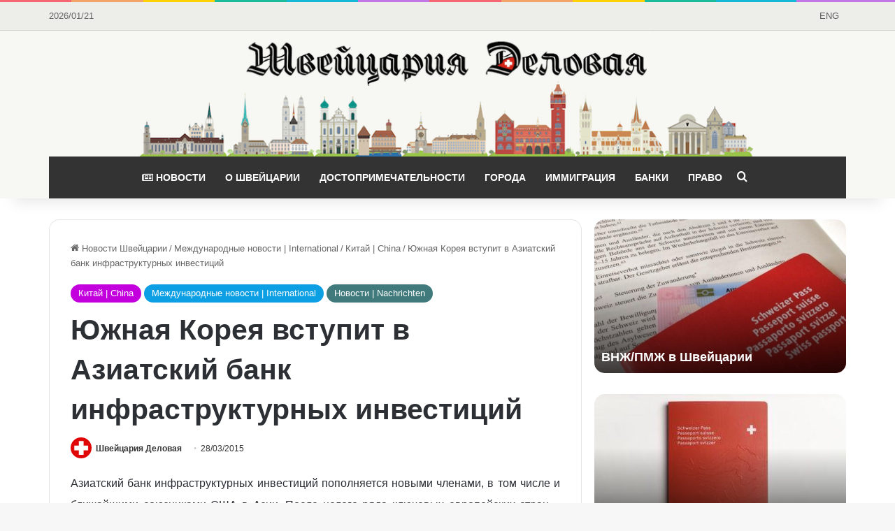

--- FILE ---
content_type: text/html; charset=UTF-8
request_url: https://business-swiss.ch/2015/03/yuzhnaya-koreya-aziatskij-bank-infrastrukturny-h-investitsij/
body_size: 30694
content:
<!DOCTYPE html>
<html lang="ru-RU" class="" data-skin="light" prefix="og: https://ogp.me/ns#">
<head>
	<meta charset="UTF-8" />
	<link rel="profile" href="https://gmpg.org/xfn/11" />
	
<!-- Поисковая оптимизация от Rank Math Pro - https://rankmath.com/ -->
<title>Южная Корея вступит в Азиатский банк инфраструктурных инвестиций 🦉🇨🇭 Швейцария Деловая</title>
<meta name="description" content="Азиатский банк инфраструктурных инвестиций пополняется новыми членами, в том числе и ближайшими союзниками США в Азии. После целого ряда ключевых европейских"/>
<meta name="robots" content="follow, index, max-snippet:-1, max-video-preview:-1, max-image-preview:large"/>
<link rel="canonical" href="https://business-swiss.ch/2015/03/yuzhnaya-koreya-aziatskij-bank-infrastrukturny-h-investitsij/" />
<meta property="og:locale" content="ru_RU" />
<meta property="og:type" content="article" />
<meta property="og:title" content="Южная Корея вступит в Азиатский банк инфраструктурных инвестиций 🦉🇨🇭 Швейцария Деловая" />
<meta property="og:description" content="Азиатский банк инфраструктурных инвестиций пополняется новыми членами, в том числе и ближайшими союзниками США в Азии. После целого ряда ключевых европейских" />
<meta property="og:url" content="https://business-swiss.ch/2015/03/yuzhnaya-koreya-aziatskij-bank-infrastrukturny-h-investitsij/" />
<meta property="og:site_name" content="Швейцария Деловая" />
<meta property="article:publisher" content="https://www.facebook.com/business.swiss/" />
<meta property="article:tag" content="Азиатский банк инфраструктурных инвестиций" />
<meta property="article:tag" content="Китай" />
<meta property="article:tag" content="США" />
<meta property="article:tag" content="Южная Корея" />
<meta property="article:tag" content="Япония" />
<meta property="article:section" content="Китай | China" />
<meta property="og:updated_time" content="2015-06-26T09:48:04+02:00" />
<meta property="og:image" content="https://business-swiss.ch/wp-content/uploads/2015/03/Seoul-Johannes-Barre.jpg" />
<meta property="og:image:secure_url" content="https://business-swiss.ch/wp-content/uploads/2015/03/Seoul-Johannes-Barre.jpg" />
<meta property="og:image:width" content="525" />
<meta property="og:image:height" content="362" />
<meta property="og:image:alt" content="Азиатский банк инфраструктурных инвестиций" />
<meta property="og:image:type" content="image/jpeg" />
<meta property="article:published_time" content="2015-03-28T16:02:12+01:00" />
<meta property="article:modified_time" content="2015-06-26T09:48:04+02:00" />
<meta name="twitter:card" content="summary_large_image" />
<meta name="twitter:title" content="Южная Корея вступит в Азиатский банк инфраструктурных инвестиций 🦉🇨🇭 Швейцария Деловая" />
<meta name="twitter:description" content="Азиатский банк инфраструктурных инвестиций пополняется новыми членами, в том числе и ближайшими союзниками США в Азии. После целого ряда ключевых европейских" />
<meta name="twitter:site" content="@BusinessSwiss" />
<meta name="twitter:creator" content="@BusinessSwiss" />
<meta name="twitter:image" content="https://business-swiss.ch/wp-content/uploads/2015/03/Seoul-Johannes-Barre.jpg" />
<meta name="twitter:label1" content="Автор" />
<meta name="twitter:data1" content="Швейцария Деловая" />
<meta name="twitter:label2" content="Время чтения" />
<meta name="twitter:data2" content="2 минуты" />
<script type="application/ld+json" class="rank-math-schema-pro">{"@context":"https://schema.org","@graph":[{"@type":"Organization","@id":"https://business-swiss.ch/#organization","name":"\u0428\u0432\u0435\u0439\u0446\u0430\u0440\u0438\u044f \u0414\u0435\u043b\u043e\u0432\u0430\u044f","url":"https://business-swiss.ch","sameAs":["https://www.facebook.com/business.swiss/","https://twitter.com/BusinessSwiss"],"logo":{"@type":"ImageObject","@id":"https://business-swiss.ch/#logo","url":"https://business-swiss.ch/wp-content/uploads/2017/08/switzerland-news.png","contentUrl":"https://business-swiss.ch/wp-content/uploads/2017/08/switzerland-news.png","caption":"\u0428\u0432\u0435\u0439\u0446\u0430\u0440\u0438\u044f \u0414\u0435\u043b\u043e\u0432\u0430\u044f","inLanguage":"ru-RU","width":"1170","height":"187"}},{"@type":"WebSite","@id":"https://business-swiss.ch/#website","url":"https://business-swiss.ch","name":"\u0428\u0432\u0435\u0439\u0446\u0430\u0440\u0438\u044f \u0414\u0435\u043b\u043e\u0432\u0430\u044f","publisher":{"@id":"https://business-swiss.ch/#organization"},"inLanguage":"ru-RU"},{"@type":"ImageObject","@id":"https://business-swiss.ch/wp-content/uploads/2015/03/Seoul-Johannes-Barre.jpg","url":"https://business-swiss.ch/wp-content/uploads/2015/03/Seoul-Johannes-Barre.jpg","width":"525","height":"362","caption":"\u0410\u0437\u0438\u0430\u0442\u0441\u043a\u0438\u0439 \u0431\u0430\u043d\u043a \u0438\u043d\u0444\u0440\u0430\u0441\u0442\u0440\u0443\u043a\u0442\u0443\u0440\u043d\u044b\u0445 \u0438\u043d\u0432\u0435\u0441\u0442\u0438\u0446\u0438\u0439","inLanguage":"ru-RU"},{"@type":"BreadcrumbList","@id":"https://business-swiss.ch/2015/03/yuzhnaya-koreya-aziatskij-bank-infrastrukturny-h-investitsij/#breadcrumb","itemListElement":[{"@type":"ListItem","position":"1","item":{"@id":"https://business-swiss.ch","name":"\u0413\u043b\u0430\u0432\u043d\u0430\u044f"}},{"@type":"ListItem","position":"2","item":{"@id":"https://business-swiss.ch/2015/03/yuzhnaya-koreya-aziatskij-bank-infrastrukturny-h-investitsij/","name":"\u042e\u0436\u043d\u0430\u044f \u041a\u043e\u0440\u0435\u044f \u0432\u0441\u0442\u0443\u043f\u0438\u0442 \u0432 \u0410\u0437\u0438\u0430\u0442\u0441\u043a\u0438\u0439 \u0431\u0430\u043d\u043a \u0438\u043d\u0444\u0440\u0430\u0441\u0442\u0440\u0443\u043a\u0442\u0443\u0440\u043d\u044b\u0445 \u0438\u043d\u0432\u0435\u0441\u0442\u0438\u0446\u0438\u0439"}}]},{"@type":"WebPage","@id":"https://business-swiss.ch/2015/03/yuzhnaya-koreya-aziatskij-bank-infrastrukturny-h-investitsij/#webpage","url":"https://business-swiss.ch/2015/03/yuzhnaya-koreya-aziatskij-bank-infrastrukturny-h-investitsij/","name":"\u042e\u0436\u043d\u0430\u044f \u041a\u043e\u0440\u0435\u044f \u0432\u0441\u0442\u0443\u043f\u0438\u0442 \u0432 \u0410\u0437\u0438\u0430\u0442\u0441\u043a\u0438\u0439 \u0431\u0430\u043d\u043a \u0438\u043d\u0444\u0440\u0430\u0441\u0442\u0440\u0443\u043a\u0442\u0443\u0440\u043d\u044b\u0445 \u0438\u043d\u0432\u0435\u0441\u0442\u0438\u0446\u0438\u0439 \ud83e\udd89\ud83c\udde8\ud83c\udded \u0428\u0432\u0435\u0439\u0446\u0430\u0440\u0438\u044f \u0414\u0435\u043b\u043e\u0432\u0430\u044f","datePublished":"2015-03-28T16:02:12+01:00","dateModified":"2015-06-26T09:48:04+02:00","isPartOf":{"@id":"https://business-swiss.ch/#website"},"primaryImageOfPage":{"@id":"https://business-swiss.ch/wp-content/uploads/2015/03/Seoul-Johannes-Barre.jpg"},"inLanguage":"ru-RU","breadcrumb":{"@id":"https://business-swiss.ch/2015/03/yuzhnaya-koreya-aziatskij-bank-infrastrukturny-h-investitsij/#breadcrumb"}},{"@type":"Person","@id":"https://business-swiss.ch/author/marad/","name":"\u0428\u0432\u0435\u0439\u0446\u0430\u0440\u0438\u044f \u0414\u0435\u043b\u043e\u0432\u0430\u044f","url":"https://business-swiss.ch/author/marad/","image":{"@type":"ImageObject","@id":"https://business-swiss.ch/wp-content/uploads/2015/06/novosti-shvejtsarii-100.png","url":"https://business-swiss.ch/wp-content/uploads/2015/06/novosti-shvejtsarii-100.png","caption":"\u0428\u0432\u0435\u0439\u0446\u0430\u0440\u0438\u044f \u0414\u0435\u043b\u043e\u0432\u0430\u044f","inLanguage":"ru-RU"},"worksFor":{"@id":"https://business-swiss.ch/#organization"}},{"@type":"NewsArticle","headline":"\u042e\u0436\u043d\u0430\u044f \u041a\u043e\u0440\u0435\u044f \u0432\u0441\u0442\u0443\u043f\u0438\u0442 \u0432 \u0410\u0437\u0438\u0430\u0442\u0441\u043a\u0438\u0439 \u0431\u0430\u043d\u043a \u0438\u043d\u0444\u0440\u0430\u0441\u0442\u0440\u0443\u043a\u0442\u0443\u0440\u043d\u044b\u0445 \u0438\u043d\u0432\u0435\u0441\u0442\u0438\u0446\u0438\u0439 \ud83e\udd89\ud83c\udde8\ud83c\udded \u0428\u0432\u0435\u0439\u0446\u0430\u0440\u0438\u044f \u0414\u0435\u043b\u043e\u0432\u0430\u044f","datePublished":"2015-03-28T16:02:12+01:00","dateModified":"2015-06-26T09:48:04+02:00","author":{"@id":"https://business-swiss.ch/author/marad/","name":"\u0428\u0432\u0435\u0439\u0446\u0430\u0440\u0438\u044f \u0414\u0435\u043b\u043e\u0432\u0430\u044f"},"publisher":{"@id":"https://business-swiss.ch/#organization"},"description":"\u0410\u0437\u0438\u0430\u0442\u0441\u043a\u0438\u0439 \u0431\u0430\u043d\u043a \u0438\u043d\u0444\u0440\u0430\u0441\u0442\u0440\u0443\u043a\u0442\u0443\u0440\u043d\u044b\u0445 \u0438\u043d\u0432\u0435\u0441\u0442\u0438\u0446\u0438\u0439 \u043f\u043e\u043f\u043e\u043b\u043d\u044f\u0435\u0442\u0441\u044f \u043d\u043e\u0432\u044b\u043c\u0438 \u0447\u043b\u0435\u043d\u0430\u043c\u0438, \u0432 \u0442\u043e\u043c \u0447\u0438\u0441\u043b\u0435 \u0438 \u0431\u043b\u0438\u0436\u0430\u0439\u0448\u0438\u043c\u0438 \u0441\u043e\u044e\u0437\u043d\u0438\u043a\u0430\u043c\u0438 \u0421\u0428\u0410 \u0432 \u0410\u0437\u0438\u0438. \u041f\u043e\u0441\u043b\u0435 \u0446\u0435\u043b\u043e\u0433\u043e \u0440\u044f\u0434\u0430 \u043a\u043b\u044e\u0447\u0435\u0432\u044b\u0445 \u0435\u0432\u0440\u043e\u043f\u0435\u0439\u0441\u043a\u0438\u0445","name":"\u042e\u0436\u043d\u0430\u044f \u041a\u043e\u0440\u0435\u044f \u0432\u0441\u0442\u0443\u043f\u0438\u0442 \u0432 \u0410\u0437\u0438\u0430\u0442\u0441\u043a\u0438\u0439 \u0431\u0430\u043d\u043a \u0438\u043d\u0444\u0440\u0430\u0441\u0442\u0440\u0443\u043a\u0442\u0443\u0440\u043d\u044b\u0445 \u0438\u043d\u0432\u0435\u0441\u0442\u0438\u0446\u0438\u0439 \ud83e\udd89\ud83c\udde8\ud83c\udded \u0428\u0432\u0435\u0439\u0446\u0430\u0440\u0438\u044f \u0414\u0435\u043b\u043e\u0432\u0430\u044f","@id":"https://business-swiss.ch/2015/03/yuzhnaya-koreya-aziatskij-bank-infrastrukturny-h-investitsij/#richSnippet","isPartOf":{"@id":"https://business-swiss.ch/2015/03/yuzhnaya-koreya-aziatskij-bank-infrastrukturny-h-investitsij/#webpage"},"image":{"@id":"https://business-swiss.ch/wp-content/uploads/2015/03/Seoul-Johannes-Barre.jpg"},"inLanguage":"ru-RU","mainEntityOfPage":{"@id":"https://business-swiss.ch/2015/03/yuzhnaya-koreya-aziatskij-bank-infrastrukturny-h-investitsij/#webpage"}}]}</script>
<!-- /Rank Math WordPress SEO плагин -->


<link rel="alternate" type="application/rss+xml" title="Швейцария Деловая &raquo; Лента" href="https://business-swiss.ch/feed/" />
<link rel="alternate" type="application/rss+xml" title="Швейцария Деловая &raquo; Лента комментариев" href="https://business-swiss.ch/comments/feed/" />
<link rel="alternate" type="application/rss+xml" title="Швейцария Деловая &raquo; Лента комментариев к &laquo;Южная Корея вступит в Азиатский банк инфраструктурных инвестиций&raquo;" href="https://business-swiss.ch/2015/03/yuzhnaya-koreya-aziatskij-bank-infrastrukturny-h-investitsij/feed/" />

		<style type="text/css">
			:root{				
			--tie-preset-gradient-1: linear-gradient(135deg, rgba(6, 147, 227, 1) 0%, rgb(155, 81, 224) 100%);
			--tie-preset-gradient-2: linear-gradient(135deg, rgb(122, 220, 180) 0%, rgb(0, 208, 130) 100%);
			--tie-preset-gradient-3: linear-gradient(135deg, rgba(252, 185, 0, 1) 0%, rgba(255, 105, 0, 1) 100%);
			--tie-preset-gradient-4: linear-gradient(135deg, rgba(255, 105, 0, 1) 0%, rgb(207, 46, 46) 100%);
			--tie-preset-gradient-5: linear-gradient(135deg, rgb(238, 238, 238) 0%, rgb(169, 184, 195) 100%);
			--tie-preset-gradient-6: linear-gradient(135deg, rgb(74, 234, 220) 0%, rgb(151, 120, 209) 20%, rgb(207, 42, 186) 40%, rgb(238, 44, 130) 60%, rgb(251, 105, 98) 80%, rgb(254, 248, 76) 100%);
			--tie-preset-gradient-7: linear-gradient(135deg, rgb(255, 206, 236) 0%, rgb(152, 150, 240) 100%);
			--tie-preset-gradient-8: linear-gradient(135deg, rgb(254, 205, 165) 0%, rgb(254, 45, 45) 50%, rgb(107, 0, 62) 100%);
			--tie-preset-gradient-9: linear-gradient(135deg, rgb(255, 203, 112) 0%, rgb(199, 81, 192) 50%, rgb(65, 88, 208) 100%);
			--tie-preset-gradient-10: linear-gradient(135deg, rgb(255, 245, 203) 0%, rgb(182, 227, 212) 50%, rgb(51, 167, 181) 100%);
			--tie-preset-gradient-11: linear-gradient(135deg, rgb(202, 248, 128) 0%, rgb(113, 206, 126) 100%);
			--tie-preset-gradient-12: linear-gradient(135deg, rgb(2, 3, 129) 0%, rgb(40, 116, 252) 100%);
			--tie-preset-gradient-13: linear-gradient(135deg, #4D34FA, #ad34fa);
			--tie-preset-gradient-14: linear-gradient(135deg, #0057FF, #31B5FF);
			--tie-preset-gradient-15: linear-gradient(135deg, #FF007A, #FF81BD);
			--tie-preset-gradient-16: linear-gradient(135deg, #14111E, #4B4462);
			--tie-preset-gradient-17: linear-gradient(135deg, #F32758, #FFC581);

			
					--main-nav-background: #1f2024;
					--main-nav-secondry-background: rgba(0,0,0,0.2);
					--main-nav-primary-color: #0088ff;
					--main-nav-contrast-primary-color: #FFFFFF;
					--main-nav-text-color: #FFFFFF;
					--main-nav-secondry-text-color: rgba(225,255,255,0.5);
					--main-nav-main-border-color: rgba(255,255,255,0.07);
					--main-nav-secondry-border-color: rgba(255,255,255,0.04);
				
			}
		</style>
	<link rel="alternate" title="oEmbed (JSON)" type="application/json+oembed" href="https://business-swiss.ch/wp-json/oembed/1.0/embed?url=https%3A%2F%2Fbusiness-swiss.ch%2F2015%2F03%2Fyuzhnaya-koreya-aziatskij-bank-infrastrukturny-h-investitsij%2F" />
<link rel="alternate" title="oEmbed (XML)" type="text/xml+oembed" href="https://business-swiss.ch/wp-json/oembed/1.0/embed?url=https%3A%2F%2Fbusiness-swiss.ch%2F2015%2F03%2Fyuzhnaya-koreya-aziatskij-bank-infrastrukturny-h-investitsij%2F&#038;format=xml" />
<meta name="viewport" content="width=device-width, initial-scale=1.0" /><style id='wp-img-auto-sizes-contain-inline-css' type='text/css'>
img:is([sizes=auto i],[sizes^="auto," i]){contain-intrinsic-size:3000px 1500px}
/*# sourceURL=wp-img-auto-sizes-contain-inline-css */
</style>
<style id='wp-emoji-styles-inline-css' type='text/css'>

	img.wp-smiley, img.emoji {
		display: inline !important;
		border: none !important;
		box-shadow: none !important;
		height: 1em !important;
		width: 1em !important;
		margin: 0 0.07em !important;
		vertical-align: -0.1em !important;
		background: none !important;
		padding: 0 !important;
	}
/*# sourceURL=wp-emoji-styles-inline-css */
</style>
<style id='wp-block-library-inline-css' type='text/css'>
:root{--wp-block-synced-color:#7a00df;--wp-block-synced-color--rgb:122,0,223;--wp-bound-block-color:var(--wp-block-synced-color);--wp-editor-canvas-background:#ddd;--wp-admin-theme-color:#007cba;--wp-admin-theme-color--rgb:0,124,186;--wp-admin-theme-color-darker-10:#006ba1;--wp-admin-theme-color-darker-10--rgb:0,107,160.5;--wp-admin-theme-color-darker-20:#005a87;--wp-admin-theme-color-darker-20--rgb:0,90,135;--wp-admin-border-width-focus:2px}@media (min-resolution:192dpi){:root{--wp-admin-border-width-focus:1.5px}}.wp-element-button{cursor:pointer}:root .has-very-light-gray-background-color{background-color:#eee}:root .has-very-dark-gray-background-color{background-color:#313131}:root .has-very-light-gray-color{color:#eee}:root .has-very-dark-gray-color{color:#313131}:root .has-vivid-green-cyan-to-vivid-cyan-blue-gradient-background{background:linear-gradient(135deg,#00d084,#0693e3)}:root .has-purple-crush-gradient-background{background:linear-gradient(135deg,#34e2e4,#4721fb 50%,#ab1dfe)}:root .has-hazy-dawn-gradient-background{background:linear-gradient(135deg,#faaca8,#dad0ec)}:root .has-subdued-olive-gradient-background{background:linear-gradient(135deg,#fafae1,#67a671)}:root .has-atomic-cream-gradient-background{background:linear-gradient(135deg,#fdd79a,#004a59)}:root .has-nightshade-gradient-background{background:linear-gradient(135deg,#330968,#31cdcf)}:root .has-midnight-gradient-background{background:linear-gradient(135deg,#020381,#2874fc)}:root{--wp--preset--font-size--normal:16px;--wp--preset--font-size--huge:42px}.has-regular-font-size{font-size:1em}.has-larger-font-size{font-size:2.625em}.has-normal-font-size{font-size:var(--wp--preset--font-size--normal)}.has-huge-font-size{font-size:var(--wp--preset--font-size--huge)}.has-text-align-center{text-align:center}.has-text-align-left{text-align:left}.has-text-align-right{text-align:right}.has-fit-text{white-space:nowrap!important}#end-resizable-editor-section{display:none}.aligncenter{clear:both}.items-justified-left{justify-content:flex-start}.items-justified-center{justify-content:center}.items-justified-right{justify-content:flex-end}.items-justified-space-between{justify-content:space-between}.screen-reader-text{border:0;clip-path:inset(50%);height:1px;margin:-1px;overflow:hidden;padding:0;position:absolute;width:1px;word-wrap:normal!important}.screen-reader-text:focus{background-color:#ddd;clip-path:none;color:#444;display:block;font-size:1em;height:auto;left:5px;line-height:normal;padding:15px 23px 14px;text-decoration:none;top:5px;width:auto;z-index:100000}html :where(.has-border-color){border-style:solid}html :where([style*=border-top-color]){border-top-style:solid}html :where([style*=border-right-color]){border-right-style:solid}html :where([style*=border-bottom-color]){border-bottom-style:solid}html :where([style*=border-left-color]){border-left-style:solid}html :where([style*=border-width]){border-style:solid}html :where([style*=border-top-width]){border-top-style:solid}html :where([style*=border-right-width]){border-right-style:solid}html :where([style*=border-bottom-width]){border-bottom-style:solid}html :where([style*=border-left-width]){border-left-style:solid}html :where(img[class*=wp-image-]){height:auto;max-width:100%}:where(figure){margin:0 0 1em}html :where(.is-position-sticky){--wp-admin--admin-bar--position-offset:var(--wp-admin--admin-bar--height,0px)}@media screen and (max-width:600px){html :where(.is-position-sticky){--wp-admin--admin-bar--position-offset:0px}}

/*# sourceURL=wp-block-library-inline-css */
</style><style id='global-styles-inline-css' type='text/css'>
:root{--wp--preset--aspect-ratio--square: 1;--wp--preset--aspect-ratio--4-3: 4/3;--wp--preset--aspect-ratio--3-4: 3/4;--wp--preset--aspect-ratio--3-2: 3/2;--wp--preset--aspect-ratio--2-3: 2/3;--wp--preset--aspect-ratio--16-9: 16/9;--wp--preset--aspect-ratio--9-16: 9/16;--wp--preset--color--black: #000000;--wp--preset--color--cyan-bluish-gray: #abb8c3;--wp--preset--color--white: #ffffff;--wp--preset--color--pale-pink: #f78da7;--wp--preset--color--vivid-red: #cf2e2e;--wp--preset--color--luminous-vivid-orange: #ff6900;--wp--preset--color--luminous-vivid-amber: #fcb900;--wp--preset--color--light-green-cyan: #7bdcb5;--wp--preset--color--vivid-green-cyan: #00d084;--wp--preset--color--pale-cyan-blue: #8ed1fc;--wp--preset--color--vivid-cyan-blue: #0693e3;--wp--preset--color--vivid-purple: #9b51e0;--wp--preset--color--global-color: #fe4641;--wp--preset--gradient--vivid-cyan-blue-to-vivid-purple: linear-gradient(135deg,rgb(6,147,227) 0%,rgb(155,81,224) 100%);--wp--preset--gradient--light-green-cyan-to-vivid-green-cyan: linear-gradient(135deg,rgb(122,220,180) 0%,rgb(0,208,130) 100%);--wp--preset--gradient--luminous-vivid-amber-to-luminous-vivid-orange: linear-gradient(135deg,rgb(252,185,0) 0%,rgb(255,105,0) 100%);--wp--preset--gradient--luminous-vivid-orange-to-vivid-red: linear-gradient(135deg,rgb(255,105,0) 0%,rgb(207,46,46) 100%);--wp--preset--gradient--very-light-gray-to-cyan-bluish-gray: linear-gradient(135deg,rgb(238,238,238) 0%,rgb(169,184,195) 100%);--wp--preset--gradient--cool-to-warm-spectrum: linear-gradient(135deg,rgb(74,234,220) 0%,rgb(151,120,209) 20%,rgb(207,42,186) 40%,rgb(238,44,130) 60%,rgb(251,105,98) 80%,rgb(254,248,76) 100%);--wp--preset--gradient--blush-light-purple: linear-gradient(135deg,rgb(255,206,236) 0%,rgb(152,150,240) 100%);--wp--preset--gradient--blush-bordeaux: linear-gradient(135deg,rgb(254,205,165) 0%,rgb(254,45,45) 50%,rgb(107,0,62) 100%);--wp--preset--gradient--luminous-dusk: linear-gradient(135deg,rgb(255,203,112) 0%,rgb(199,81,192) 50%,rgb(65,88,208) 100%);--wp--preset--gradient--pale-ocean: linear-gradient(135deg,rgb(255,245,203) 0%,rgb(182,227,212) 50%,rgb(51,167,181) 100%);--wp--preset--gradient--electric-grass: linear-gradient(135deg,rgb(202,248,128) 0%,rgb(113,206,126) 100%);--wp--preset--gradient--midnight: linear-gradient(135deg,rgb(2,3,129) 0%,rgb(40,116,252) 100%);--wp--preset--font-size--small: 13px;--wp--preset--font-size--medium: 20px;--wp--preset--font-size--large: 36px;--wp--preset--font-size--x-large: 42px;--wp--preset--spacing--20: 0.44rem;--wp--preset--spacing--30: 0.67rem;--wp--preset--spacing--40: 1rem;--wp--preset--spacing--50: 1.5rem;--wp--preset--spacing--60: 2.25rem;--wp--preset--spacing--70: 3.38rem;--wp--preset--spacing--80: 5.06rem;--wp--preset--shadow--natural: 6px 6px 9px rgba(0, 0, 0, 0.2);--wp--preset--shadow--deep: 12px 12px 50px rgba(0, 0, 0, 0.4);--wp--preset--shadow--sharp: 6px 6px 0px rgba(0, 0, 0, 0.2);--wp--preset--shadow--outlined: 6px 6px 0px -3px rgb(255, 255, 255), 6px 6px rgb(0, 0, 0);--wp--preset--shadow--crisp: 6px 6px 0px rgb(0, 0, 0);}:where(.is-layout-flex){gap: 0.5em;}:where(.is-layout-grid){gap: 0.5em;}body .is-layout-flex{display: flex;}.is-layout-flex{flex-wrap: wrap;align-items: center;}.is-layout-flex > :is(*, div){margin: 0;}body .is-layout-grid{display: grid;}.is-layout-grid > :is(*, div){margin: 0;}:where(.wp-block-columns.is-layout-flex){gap: 2em;}:where(.wp-block-columns.is-layout-grid){gap: 2em;}:where(.wp-block-post-template.is-layout-flex){gap: 1.25em;}:where(.wp-block-post-template.is-layout-grid){gap: 1.25em;}.has-black-color{color: var(--wp--preset--color--black) !important;}.has-cyan-bluish-gray-color{color: var(--wp--preset--color--cyan-bluish-gray) !important;}.has-white-color{color: var(--wp--preset--color--white) !important;}.has-pale-pink-color{color: var(--wp--preset--color--pale-pink) !important;}.has-vivid-red-color{color: var(--wp--preset--color--vivid-red) !important;}.has-luminous-vivid-orange-color{color: var(--wp--preset--color--luminous-vivid-orange) !important;}.has-luminous-vivid-amber-color{color: var(--wp--preset--color--luminous-vivid-amber) !important;}.has-light-green-cyan-color{color: var(--wp--preset--color--light-green-cyan) !important;}.has-vivid-green-cyan-color{color: var(--wp--preset--color--vivid-green-cyan) !important;}.has-pale-cyan-blue-color{color: var(--wp--preset--color--pale-cyan-blue) !important;}.has-vivid-cyan-blue-color{color: var(--wp--preset--color--vivid-cyan-blue) !important;}.has-vivid-purple-color{color: var(--wp--preset--color--vivid-purple) !important;}.has-black-background-color{background-color: var(--wp--preset--color--black) !important;}.has-cyan-bluish-gray-background-color{background-color: var(--wp--preset--color--cyan-bluish-gray) !important;}.has-white-background-color{background-color: var(--wp--preset--color--white) !important;}.has-pale-pink-background-color{background-color: var(--wp--preset--color--pale-pink) !important;}.has-vivid-red-background-color{background-color: var(--wp--preset--color--vivid-red) !important;}.has-luminous-vivid-orange-background-color{background-color: var(--wp--preset--color--luminous-vivid-orange) !important;}.has-luminous-vivid-amber-background-color{background-color: var(--wp--preset--color--luminous-vivid-amber) !important;}.has-light-green-cyan-background-color{background-color: var(--wp--preset--color--light-green-cyan) !important;}.has-vivid-green-cyan-background-color{background-color: var(--wp--preset--color--vivid-green-cyan) !important;}.has-pale-cyan-blue-background-color{background-color: var(--wp--preset--color--pale-cyan-blue) !important;}.has-vivid-cyan-blue-background-color{background-color: var(--wp--preset--color--vivid-cyan-blue) !important;}.has-vivid-purple-background-color{background-color: var(--wp--preset--color--vivid-purple) !important;}.has-black-border-color{border-color: var(--wp--preset--color--black) !important;}.has-cyan-bluish-gray-border-color{border-color: var(--wp--preset--color--cyan-bluish-gray) !important;}.has-white-border-color{border-color: var(--wp--preset--color--white) !important;}.has-pale-pink-border-color{border-color: var(--wp--preset--color--pale-pink) !important;}.has-vivid-red-border-color{border-color: var(--wp--preset--color--vivid-red) !important;}.has-luminous-vivid-orange-border-color{border-color: var(--wp--preset--color--luminous-vivid-orange) !important;}.has-luminous-vivid-amber-border-color{border-color: var(--wp--preset--color--luminous-vivid-amber) !important;}.has-light-green-cyan-border-color{border-color: var(--wp--preset--color--light-green-cyan) !important;}.has-vivid-green-cyan-border-color{border-color: var(--wp--preset--color--vivid-green-cyan) !important;}.has-pale-cyan-blue-border-color{border-color: var(--wp--preset--color--pale-cyan-blue) !important;}.has-vivid-cyan-blue-border-color{border-color: var(--wp--preset--color--vivid-cyan-blue) !important;}.has-vivid-purple-border-color{border-color: var(--wp--preset--color--vivid-purple) !important;}.has-vivid-cyan-blue-to-vivid-purple-gradient-background{background: var(--wp--preset--gradient--vivid-cyan-blue-to-vivid-purple) !important;}.has-light-green-cyan-to-vivid-green-cyan-gradient-background{background: var(--wp--preset--gradient--light-green-cyan-to-vivid-green-cyan) !important;}.has-luminous-vivid-amber-to-luminous-vivid-orange-gradient-background{background: var(--wp--preset--gradient--luminous-vivid-amber-to-luminous-vivid-orange) !important;}.has-luminous-vivid-orange-to-vivid-red-gradient-background{background: var(--wp--preset--gradient--luminous-vivid-orange-to-vivid-red) !important;}.has-very-light-gray-to-cyan-bluish-gray-gradient-background{background: var(--wp--preset--gradient--very-light-gray-to-cyan-bluish-gray) !important;}.has-cool-to-warm-spectrum-gradient-background{background: var(--wp--preset--gradient--cool-to-warm-spectrum) !important;}.has-blush-light-purple-gradient-background{background: var(--wp--preset--gradient--blush-light-purple) !important;}.has-blush-bordeaux-gradient-background{background: var(--wp--preset--gradient--blush-bordeaux) !important;}.has-luminous-dusk-gradient-background{background: var(--wp--preset--gradient--luminous-dusk) !important;}.has-pale-ocean-gradient-background{background: var(--wp--preset--gradient--pale-ocean) !important;}.has-electric-grass-gradient-background{background: var(--wp--preset--gradient--electric-grass) !important;}.has-midnight-gradient-background{background: var(--wp--preset--gradient--midnight) !important;}.has-small-font-size{font-size: var(--wp--preset--font-size--small) !important;}.has-medium-font-size{font-size: var(--wp--preset--font-size--medium) !important;}.has-large-font-size{font-size: var(--wp--preset--font-size--large) !important;}.has-x-large-font-size{font-size: var(--wp--preset--font-size--x-large) !important;}
/*# sourceURL=global-styles-inline-css */
</style>

<style id='classic-theme-styles-inline-css' type='text/css'>
/*! This file is auto-generated */
.wp-block-button__link{color:#fff;background-color:#32373c;border-radius:9999px;box-shadow:none;text-decoration:none;padding:calc(.667em + 2px) calc(1.333em + 2px);font-size:1.125em}.wp-block-file__button{background:#32373c;color:#fff;text-decoration:none}
/*# sourceURL=/wp-includes/css/classic-themes.min.css */
</style>
<link data-minify="1" rel='stylesheet' id='ppress-frontend-css' href='https://business-swiss.ch/wp-content/cache/min/1/wp-content/plugins/wp-user-avatar/assets/css/frontend.min.css?ver=1748813068' type='text/css' media='all' />
<link rel='stylesheet' id='ppress-flatpickr-css' href='https://business-swiss.ch/wp-content/plugins/wp-user-avatar/assets/flatpickr/flatpickr.min.css?ver=4.16.8' type='text/css' media='all' />
<link rel='stylesheet' id='ppress-select2-css' href='https://business-swiss.ch/wp-content/plugins/wp-user-avatar/assets/select2/select2.min.css?ver=0dda6efcae5f675eeb989bc590db0217' type='text/css' media='all' />
<link rel='stylesheet' id='tie-css-base-css' href='https://business-swiss.ch/wp-content/themes/jannah/assets/css/base.min.css?ver=7.6.4' type='text/css' media='all' />
<link rel='stylesheet' id='tie-css-styles-css' href='https://business-swiss.ch/wp-content/themes/jannah/assets/css/style.min.css?ver=7.6.4' type='text/css' media='all' />
<link rel='stylesheet' id='tie-css-widgets-css' href='https://business-swiss.ch/wp-content/themes/jannah/assets/css/widgets.min.css?ver=7.6.4' type='text/css' media='all' />
<link data-minify="1" rel='stylesheet' id='tie-css-helpers-css' href='https://business-swiss.ch/wp-content/cache/min/1/wp-content/themes/jannah/assets/css/helpers.min.css?ver=1748813068' type='text/css' media='all' />
<link data-minify="1" rel='stylesheet' id='tie-fontawesome5-css' href='https://business-swiss.ch/wp-content/cache/min/1/wp-content/themes/jannah/assets/css/fontawesome.css?ver=1748813068' type='text/css' media='all' />
<link rel='stylesheet' id='tie-css-shortcodes-css' href='https://business-swiss.ch/wp-content/themes/jannah/assets/css/plugins/shortcodes.min.css?ver=7.6.4' type='text/css' media='all' />
<link rel='stylesheet' id='tie-css-single-css' href='https://business-swiss.ch/wp-content/themes/jannah/assets/css/single.min.css?ver=7.6.4' type='text/css' media='all' />
<link rel='stylesheet' id='tie-css-print-css' href='https://business-swiss.ch/wp-content/themes/jannah/assets/css/print.css?ver=7.6.4' type='text/css' media='print' />
<style id='tie-css-print-inline-css' type='text/css'>
#main-nav .main-menu > ul > li > a{text-transform: uppercase;}#the-post .entry-content,#the-post .entry-content p{font-size: 18px;line-height: 1.75;}.entry h2{line-height: 2;}.entry h3{line-height: 1.75;}:root:root{--brand-color: #c300dd;--dark-brand-color: #9100ab;--bright-color: #FFFFFF;--base-color: #2c2f34;}#reading-position-indicator{box-shadow: 0 0 10px rgba( 195,0,221,0.7);}:root:root{--brand-color: #c300dd;--dark-brand-color: #9100ab;--bright-color: #FFFFFF;--base-color: #2c2f34;}#reading-position-indicator{box-shadow: 0 0 10px rgba( 195,0,221,0.7);}#content a:hover{text-decoration: underline !important;}#header-notification-bar{background: var( --tie-preset-gradient-13 );}#header-notification-bar{--tie-buttons-color: #FFFFFF;--tie-buttons-border-color: #FFFFFF;--tie-buttons-hover-color: #e1e1e1;--tie-buttons-hover-text: #000000;}#header-notification-bar{--tie-buttons-text: #000000;}#top-nav,#top-nav .sub-menu,#top-nav .comp-sub-menu,#top-nav .ticker-content,#top-nav .ticker-swipe,.top-nav-boxed #top-nav .topbar-wrapper,.top-nav-dark .top-menu ul,#autocomplete-suggestions.search-in-top-nav{background-color : #edede9;}#top-nav *,#autocomplete-suggestions.search-in-top-nav{border-color: rgba( #000000,0.08);}#top-nav .icon-basecloud-bg:after{color: #edede9;}#top-nav a:not(:hover),#top-nav input,#top-nav #search-submit,#top-nav .fa-spinner,#top-nav .dropdown-social-icons li a span,#top-nav .components > li .social-link:not(:hover) span,#autocomplete-suggestions.search-in-top-nav a{color: #5e5e5e;}#top-nav input::-moz-placeholder{color: #5e5e5e;}#top-nav input:-moz-placeholder{color: #5e5e5e;}#top-nav input:-ms-input-placeholder{color: #5e5e5e;}#top-nav input::-webkit-input-placeholder{color: #5e5e5e;}#top-nav,.search-in-top-nav{--tie-buttons-color: #fe4641;--tie-buttons-border-color: #fe4641;--tie-buttons-text: #FFFFFF;--tie-buttons-hover-color: #e02823;}#top-nav a:hover,#top-nav .menu li:hover > a,#top-nav .menu > .tie-current-menu > a,#top-nav .components > li:hover > a,#top-nav .components #search-submit:hover,#autocomplete-suggestions.search-in-top-nav .post-title a:hover{color: #fe4641;}#top-nav,#top-nav .comp-sub-menu,#top-nav .tie-weather-widget{color: #666666;}#autocomplete-suggestions.search-in-top-nav .post-meta,#autocomplete-suggestions.search-in-top-nav .post-meta a:not(:hover){color: rgba( 102,102,102,0.7 );}#top-nav .weather-icon .icon-cloud,#top-nav .weather-icon .icon-basecloud-bg,#top-nav .weather-icon .icon-cloud-behind{color: #666666 !important;}#main-nav .main-menu-wrapper,#main-nav .menu-sub-content,#main-nav .comp-sub-menu,#main-nav ul.cats-vertical li a.is-active,#main-nav ul.cats-vertical li a:hover,#autocomplete-suggestions.search-in-main-nav{background-color: #333333;}#main-nav{border-width: 0;}#theme-header #main-nav:not(.fixed-nav){bottom: 0;}#main-nav .icon-basecloud-bg:after{color: #333333;}#autocomplete-suggestions.search-in-main-nav{border-color: rgba(255,255,255,0.07);}.main-nav-boxed #main-nav .main-menu-wrapper{border-width: 0;}#main-nav a:not(:hover),#main-nav a.social-link:not(:hover) span,#main-nav .dropdown-social-icons li a span,#autocomplete-suggestions.search-in-main-nav a{color: #ffffff;}.main-nav,.search-in-main-nav{--main-nav-primary-color: #fe4641;--tie-buttons-color: #fe4641;--tie-buttons-border-color: #fe4641;--tie-buttons-text: #FFFFFF;--tie-buttons-hover-color: #e02823;}#main-nav .mega-links-head:after,#main-nav .cats-horizontal a.is-active,#main-nav .cats-horizontal a:hover,#main-nav .spinner > div{background-color: #fe4641;}#main-nav .menu ul li:hover > a,#main-nav .menu ul li.current-menu-item:not(.mega-link-column) > a,#main-nav .components a:hover,#main-nav .components > li:hover > a,#main-nav #search-submit:hover,#main-nav .cats-vertical a.is-active,#main-nav .cats-vertical a:hover,#main-nav .mega-menu .post-meta a:hover,#main-nav .mega-menu .post-box-title a:hover,#autocomplete-suggestions.search-in-main-nav a:hover,#main-nav .spinner-circle:after{color: #fe4641;}#main-nav .menu > li.tie-current-menu > a,#main-nav .menu > li:hover > a,.theme-header #main-nav .mega-menu .cats-horizontal a.is-active,.theme-header #main-nav .mega-menu .cats-horizontal a:hover{color: #FFFFFF;}#main-nav .menu > li.tie-current-menu > a:before,#main-nav .menu > li:hover > a:before{border-top-color: #FFFFFF;}#main-nav,#main-nav input,#main-nav #search-submit,#main-nav .fa-spinner,#main-nav .comp-sub-menu,#main-nav .tie-weather-widget{color: #f6f6f6;}#main-nav input::-moz-placeholder{color: #f6f6f6;}#main-nav input:-moz-placeholder{color: #f6f6f6;}#main-nav input:-ms-input-placeholder{color: #f6f6f6;}#main-nav input::-webkit-input-placeholder{color: #f6f6f6;}#main-nav .mega-menu .post-meta,#main-nav .mega-menu .post-meta a,#autocomplete-suggestions.search-in-main-nav .post-meta{color: rgba(246,246,246,0.6);}#main-nav .weather-icon .icon-cloud,#main-nav .weather-icon .icon-basecloud-bg,#main-nav .weather-icon .icon-cloud-behind{color: #f6f6f6 !important;}#the-post .entry-content a:not(.shortc-button){color: #2b95db !important;}#the-post .entry-content a:not(.shortc-button):hover{color: #f48302 !important;}#footer{background-color: #252525;}#site-info{background-color: #181818;}#tie-wrapper #theme-header{background-color: #f7f7f3;}#logo.text-logo a,#logo.text-logo a:hover{color: #000000;}@media (max-width: 991px){#tie-wrapper #theme-header .logo-container.fixed-nav{background-color: rgba(247,247,243,0.95);}}#footer .posts-list-counter .posts-list-items li.widget-post-list:before{border-color: #252525;}#footer .timeline-widget a .date:before{border-color: rgba(37,37,37,0.8);}#footer .footer-boxed-widget-area,#footer textarea,#footer input:not([type=submit]),#footer select,#footer code,#footer kbd,#footer pre,#footer samp,#footer .show-more-button,#footer .slider-links .tie-slider-nav span,#footer #wp-calendar,#footer #wp-calendar tbody td,#footer #wp-calendar thead th,#footer .widget.buddypress .item-options a{border-color: rgba(255,255,255,0.1);}#footer .social-statistics-widget .white-bg li.social-icons-item a,#footer .widget_tag_cloud .tagcloud a,#footer .latest-tweets-widget .slider-links .tie-slider-nav span,#footer .widget_layered_nav_filters a{border-color: rgba(255,255,255,0.1);}#footer .social-statistics-widget .white-bg li:before{background: rgba(255,255,255,0.1);}.site-footer #wp-calendar tbody td{background: rgba(255,255,255,0.02);}#footer .white-bg .social-icons-item a span.followers span,#footer .circle-three-cols .social-icons-item a .followers-num,#footer .circle-three-cols .social-icons-item a .followers-name{color: rgba(255,255,255,0.8);}#footer .timeline-widget ul:before,#footer .timeline-widget a:not(:hover) .date:before{background-color: #070707;}#footer .widget-title,#footer .widget-title a:not(:hover){color: #ffffff;}#footer,#footer textarea,#footer input:not([type='submit']),#footer select,#footer #wp-calendar tbody,#footer .tie-slider-nav li span:not(:hover),#footer .widget_categories li a:before,#footer .widget_product_categories li a:before,#footer .widget_layered_nav li a:before,#footer .widget_archive li a:before,#footer .widget_nav_menu li a:before,#footer .widget_meta li a:before,#footer .widget_pages li a:before,#footer .widget_recent_entries li a:before,#footer .widget_display_forums li a:before,#footer .widget_display_views li a:before,#footer .widget_rss li a:before,#footer .widget_display_stats dt:before,#footer .subscribe-widget-content h3,#footer .about-author .social-icons a:not(:hover) span{color: #aaaaaa;}#footer post-widget-body .meta-item,#footer .post-meta,#footer .stream-title,#footer.dark-skin .timeline-widget .date,#footer .wp-caption .wp-caption-text,#footer .rss-date{color: rgba(170,170,170,0.7);}#footer input::-moz-placeholder{color: #aaaaaa;}#footer input:-moz-placeholder{color: #aaaaaa;}#footer input:-ms-input-placeholder{color: #aaaaaa;}#footer input::-webkit-input-placeholder{color: #aaaaaa;}#footer .site-info a:not(:hover){color: #fe4641;}a#go-to-top{background-color: #181818;}.tie-cat-189,.tie-cat-item-189 > span{background-color:#d81515 !important;color:#FFFFFF !important;}.tie-cat-189:after{border-top-color:#d81515 !important;}.tie-cat-189:hover{background-color:#ba0000 !important;}.tie-cat-189:hover:after{border-top-color:#ba0000 !important;}.tie-cat-18,.tie-cat-item-18 > span{background-color:#ffbf00 !important;color:#FFFFFF !important;}.tie-cat-18:after{border-top-color:#ffbf00 !important;}.tie-cat-18:hover{background-color:#e1a100 !important;}.tie-cat-18:hover:after{border-top-color:#e1a100 !important;}.tie-cat-17,.tie-cat-item-17 > span{background-color:#94cdff !important;color:#FFFFFF !important;}.tie-cat-17:after{border-top-color:#94cdff !important;}.tie-cat-17:hover{background-color:#76afe1 !important;}.tie-cat-17:hover:after{border-top-color:#76afe1 !important;}.tie-cat-11,.tie-cat-item-11 > span{background-color:#0c9fe3 !important;color:#FFFFFF !important;}.tie-cat-11:after{border-top-color:#0c9fe3 !important;}.tie-cat-11:hover{background-color:#0081c5 !important;}.tie-cat-11:hover:after{border-top-color:#0081c5 !important;}.tie-cat-15,.tie-cat-item-15 > span{background-color:#289134 !important;color:#FFFFFF !important;}.tie-cat-15:after{border-top-color:#289134 !important;}.tie-cat-15:hover{background-color:#0a7316 !important;}.tie-cat-15:hover:after{border-top-color:#0a7316 !important;}.tie-cat-357,.tie-cat-item-357 > span{background-color:#f48404 !important;color:#FFFFFF !important;}.tie-cat-357:after{border-top-color:#f48404 !important;}.tie-cat-357:hover{background-color:#d66600 !important;}.tie-cat-357:hover:after{border-top-color:#d66600 !important;}.tie-cat-8,.tie-cat-item-8 > span{background-color:#0c9fe3 !important;color:#FFFFFF !important;}.tie-cat-8:after{border-top-color:#0c9fe3 !important;}.tie-cat-8:hover{background-color:#0081c5 !important;}.tie-cat-8:hover:after{border-top-color:#0081c5 !important;}.tie-cat-1,.tie-cat-item-1 > span{background-color:#407a7c !important;color:#FFFFFF !important;}.tie-cat-1:after{border-top-color:#407a7c !important;}.tie-cat-1:hover{background-color:#225c5e !important;}.tie-cat-1:hover:after{border-top-color:#225c5e !important;}.tie-cat-4,.tie-cat-item-4 > span{background-color:#31bc0b !important;color:#FFFFFF !important;}.tie-cat-4:after{border-top-color:#31bc0b !important;}.tie-cat-4:hover{background-color:#139e00 !important;}.tie-cat-4:hover:after{border-top-color:#139e00 !important;}.tie-cat-20,.tie-cat-item-20 > span{background-color:#14b3ab !important;color:#FFFFFF !important;}.tie-cat-20:after{border-top-color:#14b3ab !important;}.tie-cat-20:hover{background-color:#00958d !important;}.tie-cat-20:hover:after{border-top-color:#00958d !important;}.tie-cat-703,.tie-cat-item-703 > span{background-color:#054789 !important;color:#FFFFFF !important;}.tie-cat-703:after{border-top-color:#054789 !important;}.tie-cat-703:hover{background-color:#00296b !important;}.tie-cat-703:hover:after{border-top-color:#00296b !important;}.tie-cat-23,.tie-cat-item-23 > span{background-color:#bba8ea !important;color:#FFFFFF !important;}.tie-cat-23:after{border-top-color:#bba8ea !important;}.tie-cat-23:hover{background-color:#9d8acc !important;}.tie-cat-23:hover:after{border-top-color:#9d8acc !important;}.tie-cat-21,.tie-cat-item-21 > span{background-color:#ed7d0e !important;color:#FFFFFF !important;}.tie-cat-21:after{border-top-color:#ed7d0e !important;}.tie-cat-21:hover{background-color:#cf5f00 !important;}.tie-cat-21:hover:after{border-top-color:#cf5f00 !important;}.tie-cat-649,.tie-cat-item-649 > span{background-color:#f5b639 !important;color:#FFFFFF !important;}.tie-cat-649:after{border-top-color:#f5b639 !important;}.tie-cat-649:hover{background-color:#d7981b !important;}.tie-cat-649:hover:after{border-top-color:#d7981b !important;}.tie-cat-718,.tie-cat-item-718 > span{background-color:#5353b5 !important;color:#FFFFFF !important;}.tie-cat-718:after{border-top-color:#5353b5 !important;}.tie-cat-718:hover{background-color:#353597 !important;}.tie-cat-718:hover:after{border-top-color:#353597 !important;}.tie-cat-6,.tie-cat-item-6 > span{background-color:#acadbd !important;color:#FFFFFF !important;}.tie-cat-6:after{border-top-color:#acadbd !important;}.tie-cat-6:hover{background-color:#8e8f9f !important;}.tie-cat-6:hover:after{border-top-color:#8e8f9f !important;}.tie-cat-285,.tie-cat-item-285 > span{background-color:#f4783a !important;color:#FFFFFF !important;}.tie-cat-285:after{border-top-color:#f4783a !important;}.tie-cat-285:hover{background-color:#d65a1c !important;}.tie-cat-285:hover:after{border-top-color:#d65a1c !important;}.tie-cat-476,.tie-cat-item-476 > span{background-color:#34495e !important;color:#FFFFFF !important;}.tie-cat-476:after{border-top-color:#34495e !important;}.tie-cat-476:hover{background-color:#162b40 !important;}.tie-cat-476:hover:after{border-top-color:#162b40 !important;}.tie-cat-958,.tie-cat-item-958 > span{background-color:#38c8d8 !important;color:#FFFFFF !important;}.tie-cat-958:after{border-top-color:#38c8d8 !important;}.tie-cat-958:hover{background-color:#1aaaba !important;}.tie-cat-958:hover:after{border-top-color:#1aaaba !important;}.tie-cat-1013,.tie-cat-item-1013 > span{background-color:#454e5e !important;color:#FFFFFF !important;}.tie-cat-1013:after{border-top-color:#454e5e !important;}.tie-cat-1013:hover{background-color:#273040 !important;}.tie-cat-1013:hover:after{border-top-color:#273040 !important;}.tie-cat-1105,.tie-cat-item-1105 > span{background-color:#f4b300 !important;color:#FFFFFF !important;}.tie-cat-1105:after{border-top-color:#f4b300 !important;}.tie-cat-1105:hover{background-color:#d69500 !important;}.tie-cat-1105:hover:after{border-top-color:#d69500 !important;}.tie-cat-1166,.tie-cat-item-1166 > span{background-color:#00cc55 !important;color:#FFFFFF !important;}.tie-cat-1166:after{border-top-color:#00cc55 !important;}.tie-cat-1166:hover{background-color:#00ae37 !important;}.tie-cat-1166:hover:after{border-top-color:#00ae37 !important;}.tie-cat-1008,.tie-cat-item-1008 > span{background-color:#9cbdd1 !important;color:#FFFFFF !important;}.tie-cat-1008:after{border-top-color:#9cbdd1 !important;}.tie-cat-1008:hover{background-color:#7e9fb3 !important;}.tie-cat-1008:hover:after{border-top-color:#7e9fb3 !important;}.tie-cat-962,.tie-cat-item-962 > span{background-color:#c300dd !important;color:#FFFFFF !important;}.tie-cat-962:after{border-top-color:#c300dd !important;}.tie-cat-962:hover{background-color:#a500bf !important;}.tie-cat-962:hover:after{border-top-color:#a500bf !important;}.tie-cat-1171,.tie-cat-item-1171 > span{background-color:#3cc9fc !important;color:#FFFFFF !important;}.tie-cat-1171:after{border-top-color:#3cc9fc !important;}.tie-cat-1171:hover{background-color:#1eabde !important;}.tie-cat-1171:hover:after{border-top-color:#1eabde !important;}.tie-cat-960,.tie-cat-item-960 > span{background-color:#bc6dae !important;color:#FFFFFF !important;}.tie-cat-960:after{border-top-color:#bc6dae !important;}.tie-cat-960:hover{background-color:#9e4f90 !important;}.tie-cat-960:hover:after{border-top-color:#9e4f90 !important;}.tie-cat-16338,.tie-cat-item-16338 > span{background-color:#f1c40f !important;color:#FFFFFF !important;}.tie-cat-16338:after{border-top-color:#f1c40f !important;}.tie-cat-16338:hover{background-color:#d3a600 !important;}.tie-cat-16338:hover:after{border-top-color:#d3a600 !important;}@media (min-width: 1200px){.container{width: auto;}}.boxed-layout #tie-wrapper,.boxed-layout .fixed-nav{max-width: 1200px;}@media (min-width: 1170px){.container,.wide-next-prev-slider-wrapper .slider-main-container{max-width: 1170px;}}body .mag-box .breaking,body .social-icons-widget .social-icons-item .social-link,body .widget_product_tag_cloud a,body .widget_tag_cloud a,body .post-tags a,body .widget_layered_nav_filters a,body .post-bottom-meta-title,body .post-bottom-meta a,body .post-cat,body .show-more-button,body #instagram-link.is-expanded .follow-button,body .cat-counter a + span,body .mag-box-options .slider-arrow-nav a,body .main-menu .cats-horizontal li a,body #instagram-link.is-compact,body .pages-numbers a,body .pages-nav-item,body .bp-pagination-links .page-numbers,body .fullwidth-area .widget_tag_cloud .tagcloud a,body ul.breaking-news-nav li.jnt-prev,body ul.breaking-news-nav li.jnt-next,body #tie-popup-search-mobile table.gsc-search-box{border-radius: 35px;}body .mag-box ul.breaking-news-nav li{border: 0 !important;}body #instagram-link.is-compact{padding-right: 40px;padding-left: 40px;}body .post-bottom-meta-title,body .post-bottom-meta a,body .more-link{padding-right: 15px;padding-left: 15px;}body #masonry-grid .container-wrapper .post-thumb img{border-radius: 0px;}body .video-thumbnail,body .review-item,body .review-summary,body .user-rate-wrap,body textarea,body input,body select{border-radius: 5px;}body .post-content-slideshow,body #tie-read-next,body .prev-next-post-nav .post-thumb,body .post-thumb img,body .container-wrapper,body .tie-popup-container .container-wrapper,body .widget,body .tie-grid-slider .grid-item,body .slider-vertical-navigation .slide,body .boxed-slider:not(.tie-grid-slider) .slide,body .buddypress-wrap .activity-list .load-more a,body .buddypress-wrap .activity-list .load-newest a,body .woocommerce .products .product .product-img img,body .woocommerce .products .product .product-img,body .woocommerce .woocommerce-tabs,body .woocommerce div.product .related.products,body .woocommerce div.product .up-sells.products,body .woocommerce .cart_totals,.woocommerce .cross-sells,body .big-thumb-left-box-inner,body .miscellaneous-box .posts-items li:first-child,body .single-big-img,body .masonry-with-spaces .container-wrapper .slide,body .news-gallery-items li .post-thumb,body .scroll-2-box .slide,.magazine1.archive:not(.bbpress) .entry-header-outer,.magazine1.search .entry-header-outer,.magazine1.archive:not(.bbpress) .mag-box .container-wrapper,.magazine1.search .mag-box .container-wrapper,body.magazine1 .entry-header-outer + .mag-box,body .digital-rating-static,body .entry q,body .entry blockquote,body #instagram-link.is-expanded,body.single-post .featured-area,body.post-layout-8 #content,body .footer-boxed-widget-area,body .tie-video-main-slider,body .post-thumb-overlay,body .widget_media_image img,body .stream-item-mag img,body .media-page-layout .post-element{border-radius: 15px;}#subcategories-section .container-wrapper{border-radius: 15px !important;margin-top: 15px !important;border-top-width: 1px !important;}@media (max-width: 767px) {.tie-video-main-slider iframe{border-top-right-radius: 15px;border-top-left-radius: 15px;}}.magazine1.archive:not(.bbpress) .mag-box .container-wrapper,.magazine1.search .mag-box .container-wrapper{margin-top: 15px;border-top-width: 1px;}body .section-wrapper:not(.container-full) .wide-slider-wrapper .slider-main-container,body .section-wrapper:not(.container-full) .wide-slider-three-slids-wrapper{border-radius: 15px;overflow: hidden;}body .wide-slider-nav-wrapper,body .share-buttons-bottom,body .first-post-gradient li:first-child .post-thumb:after,body .scroll-2-box .post-thumb:after{border-bottom-left-radius: 15px;border-bottom-right-radius: 15px;}body .main-menu .menu-sub-content,body .comp-sub-menu{border-bottom-left-radius: 10px;border-bottom-right-radius: 10px;}body.single-post .featured-area{overflow: hidden;}body #check-also-box.check-also-left{border-top-right-radius: 15px;border-bottom-right-radius: 15px;}body #check-also-box.check-also-right{border-top-left-radius: 15px;border-bottom-left-radius: 15px;}body .mag-box .breaking-news-nav li:last-child{border-top-right-radius: 35px;border-bottom-right-radius: 35px;}body .mag-box .breaking-title:before{border-top-left-radius: 35px;border-bottom-left-radius: 35px;}body .tabs li:last-child a,body .full-overlay-title li:not(.no-post-thumb) .block-title-overlay{border-top-right-radius: 15px;}body .center-overlay-title li:not(.no-post-thumb) .block-title-overlay,body .tabs li:first-child a{border-top-left-radius: 15px;}
/*# sourceURL=tie-css-print-inline-css */
</style>
<style id='wbcr-wll-inline-css' type='text/css'>
.rll-youtube-player{position:relative;padding-bottom:56.23%;height:0;overflow:hidden;max-width:100%;background:#000;margin:5px}.rll-youtube-player iframe{position:absolute;top:0;left:0;width:100%;height:100%;z-index:100;background:0 0}.rll-youtube-player img{bottom:0;display:block;left:0;margin:auto;max-width:100%;width:100%;position:absolute;right:0;top:0;border:none;height:auto;cursor:pointer;-webkit-transition:.4s all;-moz-transition:.4s all;transition:.4s all}.rll-youtube-player img:hover{-webkit-filter:brightness(75%)}.rll-youtube-player .play{height:72px;width:72px;left:50%;top:50%;margin-left:-36px;margin-top:-36px;position:absolute;background:url(https://business-swiss.ch/wp-content/plugins/clearfy_package/plugins/lazy-load/assets/img/youtube.png) no-repeat;cursor:pointer}
/*# sourceURL=wbcr-wll-inline-css */
</style>
<script type="text/javascript" data-no-optimize="1" data-cfasync="false" src="https://business-swiss.ch/wp-includes/js/jquery/jquery.min.js?ver=3.7.1" id="jquery-core-js"></script>
<script type="text/javascript" src="https://business-swiss.ch/wp-includes/js/jquery/jquery-migrate.min.js?ver=3.4.1" id="jquery-migrate-js"></script>
<script type="text/javascript" src="https://business-swiss.ch/wp-content/plugins/wp-user-avatar/assets/flatpickr/flatpickr.min.js?ver=4.16.8" id="ppress-flatpickr-js"></script>
<script type="text/javascript" src="https://business-swiss.ch/wp-content/plugins/wp-user-avatar/assets/select2/select2.min.js?ver=4.16.8" id="ppress-select2-js"></script>
<link rel="https://api.w.org/" href="https://business-swiss.ch/wp-json/" /><link rel="alternate" title="JSON" type="application/json" href="https://business-swiss.ch/wp-json/wp/v2/posts/7801" /><meta http-equiv="X-UA-Compatible" content="IE=edge">
<meta name="theme-color" content="#f7f7f3" /><link rel="icon" href="https://business-swiss.ch/wp-content/uploads/2017/09/cropped-shvejcariya-novosti-1-32x32.png" sizes="32x32" />
<link rel="icon" href="https://business-swiss.ch/wp-content/uploads/2017/09/cropped-shvejcariya-novosti-1-192x192.png" sizes="192x192" />
<link rel="apple-touch-icon" href="https://business-swiss.ch/wp-content/uploads/2017/09/cropped-shvejcariya-novosti-1-180x180.png" />
<meta name="msapplication-TileImage" content="https://business-swiss.ch/wp-content/uploads/2017/09/cropped-shvejcariya-novosti-1-270x270.png" />
<meta name="generator" content="WP Rocket 3.20.3" data-wpr-features="wpr_minify_css wpr_desktop" /></head>

<body data-rsssl=1 id="tie-body" class="wp-singular post-template-default single single-post postid-7801 single-format-standard wp-theme-jannah block-head-3 magazine3 magazine1 is-thumb-overlay-disabled is-desktop is-header-layout-2 sidebar-right has-sidebar post-layout-1 narrow-title-narrow-media has-mobile-share hide_share_post_top hide_post_nav hide_back_top_button is-ajax-parent-post">



<div data-rocket-location-hash="e5b8de42769b3d7311e4c77717550b26" class="background-overlay">

	<div data-rocket-location-hash="20f4eca15480f982a53dda1cb4873ede" id="tie-container" class="site tie-container">

		
		<div data-rocket-location-hash="3cd18522b647fd3b2d7c4710f4fe6515" id="tie-wrapper">
			<div class="rainbow-line"></div>
<header id="theme-header" class="theme-header header-layout-2 main-nav-dark main-nav-default-dark main-nav-below main-nav-boxed no-stream-item top-nav-active top-nav-light top-nav-default-light top-nav-above has-shadow has-normal-width-logo mobile-header-centered">
	
<nav id="top-nav"  class="has-date-menu top-nav header-nav" aria-label="Secondary Navigation">
	<div class="container">
		<div class="topbar-wrapper">

			
					<div class="topbar-today-date">
						2026/01/21					</div>
					
			<div class="tie-alignleft">
							</div><!-- .tie-alignleft /-->

			<div class="tie-alignright">
				<div class="top-menu header-menu"><ul id="menu-top-switzerland" class="menu"><li id="menu-item-37833" class="menu-item menu-item-type-post_type menu-item-object-page menu-item-37833"><a href="https://business-swiss.ch/russian-switzerland/">ENG</a></li>
</ul></div>			</div><!-- .tie-alignright /-->

		</div><!-- .topbar-wrapper /-->
	</div><!-- .container /-->
</nav><!-- #top-nav /-->

<div class="container header-container">
	<div class="tie-row logo-row">

		
		<div class="logo-wrapper">
			<div class="tie-col-md-4 logo-container clearfix">
				<div id="mobile-header-components-area_1" class="mobile-header-components"><ul class="components"><li class="mobile-component_menu custom-menu-link"><a href="#" id="mobile-menu-icon" class=""><span class="tie-mobile-menu-icon nav-icon is-layout-4"></span><span class="screen-reader-text">Меню</span></a></li></ul></div>
		<div id="logo" class="image-logo" style="margin-top: -1px; margin-bottom: -1px;">

			
			<a title="Швейцария Деловая" href="https://business-swiss.ch/">
				
				<picture class="tie-logo-default tie-logo-picture">
					
					<source class="tie-logo-source-default tie-logo-source" srcset="https://business-swiss.ch/wp-content/uploads/2017/08/switzerland-news.png">
					<img class="tie-logo-img-default tie-logo-img" src="https://business-swiss.ch/wp-content/uploads/2017/08/switzerland-news.png" alt="Швейцария Деловая" width="1170" height="187" style="max-height:187px; width: auto;" />
				</picture>
						</a>

			
		</div><!-- #logo /-->

		<div id="mobile-header-components-area_2" class="mobile-header-components"><ul class="components"><li class="mobile-component_search custom-menu-link">
				<a href="#" class="tie-search-trigger-mobile">
					<span class="tie-icon-search tie-search-icon" aria-hidden="true"></span>
					<span class="screen-reader-text">Поищем?</span>
				</a>
			</li></ul></div>			</div><!-- .tie-col /-->
		</div><!-- .logo-wrapper /-->

		
	</div><!-- .tie-row /-->
</div><!-- .container /-->

<div class="main-nav-wrapper">
	<nav id="main-nav"  class="main-nav header-nav menu-style-default menu-style-solid-bg"  aria-label="Primary Navigation">
		<div class="container">

			<div class="main-menu-wrapper">

				
				<div id="menu-components-wrap">

					
					<div class="main-menu main-menu-wrap">
						<div id="main-nav-menu" class="main-menu header-menu"><ul id="menu-switzerland" class="menu"><li id="menu-item-37811" class="menu-item menu-item-type-taxonomy menu-item-object-category current-post-ancestor current-menu-parent current-post-parent menu-item-37811 menu-item-has-icon"><a href="https://business-swiss.ch/category/nachrichten/"> <span aria-hidden="true" class="tie-menu-icon far fa-newspaper"></span> Новости</a></li>
<li id="menu-item-37812" class="menu-item menu-item-type-post_type menu-item-object-page menu-item-37812"><a href="https://business-swiss.ch/shvejtsariya/">О Швейцарии</a></li>
<li id="menu-item-37813" class="menu-item menu-item-type-post_type menu-item-object-page menu-item-37813"><a href="https://business-swiss.ch/dostoprimechatel-nosti-shvejtsarii/">Достопримечательности</a></li>
<li id="menu-item-37814" class="menu-item menu-item-type-post_type menu-item-object-page menu-item-37814"><a href="https://business-swiss.ch/goroda-shvejtsarii/">Города</a></li>
<li id="menu-item-15640" class="menu-item menu-item-type-taxonomy menu-item-object-category menu-item-15640"><a href="https://business-swiss.ch/category/immigratsiya-v-shvejtsariyu/">Иммиграция</a></li>
<li id="menu-item-15635" class="menu-item menu-item-type-taxonomy menu-item-object-category menu-item-15635"><a href="https://business-swiss.ch/category/shvejcarskie-banki-banki-shvejcarii/">Банки</a></li>
<li id="menu-item-37815" class="menu-item menu-item-type-taxonomy menu-item-object-category menu-item-37815"><a href="https://business-swiss.ch/category/kolonka-shvejcarskogo-jurista/">Право</a></li>
</ul></div>					</div><!-- .main-menu /-->

					<ul class="components">			<li class="search-compact-icon menu-item custom-menu-link">
				<a href="#" class="tie-search-trigger">
					<span class="tie-icon-search tie-search-icon" aria-hidden="true"></span>
					<span class="screen-reader-text">Поищем?</span>
				</a>
			</li>
			</ul><!-- Components -->
				</div><!-- #menu-components-wrap /-->
			</div><!-- .main-menu-wrapper /-->
		</div><!-- .container /-->

			</nav><!-- #main-nav /-->
</div><!-- .main-nav-wrapper /-->

</header>

<div id="content" class="site-content container"><div id="main-content-row" class="tie-row main-content-row">

<div class="main-content tie-col-md-8 tie-col-xs-12" role="main">

	
	<article id="the-post" class="container-wrapper post-content tie-standard tie-autoloaded-post" data-post-url="https://business-swiss.ch/2015/03/yuzhnaya-koreya-aziatskij-bank-infrastrukturny-h-investitsij/" data-post-title="Южная Корея вступит в Азиатский банк инфраструктурных инвестиций" data-post-edit="https://business-swiss.ch/wp-admin/post.php?post=7801&#038;action=edit" data-share-title="%D0%AE%D0%B6%D0%BD%D0%B0%D1%8F%20%D0%9A%D0%BE%D1%80%D0%B5%D1%8F%20%D0%B2%D1%81%D1%82%D1%83%D0%BF%D0%B8%D1%82%20%D0%B2%20%D0%90%D0%B7%D0%B8%D0%B0%D1%82%D1%81%D0%BA%D0%B8%D0%B9%20%D0%B1%D0%B0%D0%BD%D0%BA%20%D0%B8%D0%BD%D1%84%D1%80%D0%B0%D1%81%D1%82%D1%80%D1%83%D0%BA%D1%82%D1%83%D1%80%D0%BD%D1%8B%D1%85%20%D0%B8%D0%BD%D0%B2%D0%B5%D1%81%D1%82%D0%B8%D1%86%D0%B8%D0%B9" data-share-link="https://business-swiss.ch/2015/03/yuzhnaya-koreya-aziatskij-bank-infrastrukturny-h-investitsij/" data-share-image="https://business-swiss.ch/wp-content/uploads/2015/03/Seoul-Johannes-Barre.jpg">

		
<header class="entry-header-outer">

	<nav id="breadcrumb"><a href="https://business-swiss.ch/"><span class="tie-icon-home" aria-hidden="true"></span> Новости Швейцарии</a><em class="delimiter">/</em><a href="https://business-swiss.ch/category/novosti-mirovyx-finansov/">Международные новости | International</a><em class="delimiter">/</em><a href="https://business-swiss.ch/category/novosti-mirovyx-finansov/kitaj/">Китай | China</a><em class="delimiter">/</em><span class="current">Южная Корея вступит в Азиатский банк инфраструктурных инвестиций</span></nav><script type="application/ld+json">{"@context":"http:\/\/schema.org","@type":"BreadcrumbList","@id":"#Breadcrumb","itemListElement":[{"@type":"ListItem","position":1,"item":{"name":"\u041d\u043e\u0432\u043e\u0441\u0442\u0438 \u0428\u0432\u0435\u0439\u0446\u0430\u0440\u0438\u0438","@id":"https:\/\/business-swiss.ch\/"}},{"@type":"ListItem","position":2,"item":{"name":"\u041c\u0435\u0436\u0434\u0443\u043d\u0430\u0440\u043e\u0434\u043d\u044b\u0435 \u043d\u043e\u0432\u043e\u0441\u0442\u0438 | International","@id":"https:\/\/business-swiss.ch\/category\/novosti-mirovyx-finansov\/"}},{"@type":"ListItem","position":3,"item":{"name":"\u041a\u0438\u0442\u0430\u0439 | China","@id":"https:\/\/business-swiss.ch\/category\/novosti-mirovyx-finansov\/kitaj\/"}}]}</script>
	<div class="entry-header">

		<span class="post-cat-wrap"><a class="post-cat tie-cat-962" href="https://business-swiss.ch/category/novosti-mirovyx-finansov/kitaj/">Китай | China</a><a class="post-cat tie-cat-8" href="https://business-swiss.ch/category/novosti-mirovyx-finansov/">Международные новости | International</a><a class="post-cat tie-cat-1" href="https://business-swiss.ch/category/nachrichten/">Новости | Nachrichten</a></span>
		<h1 class="post-title entry-title">
			Южная Корея вступит в Азиатский банк инфраструктурных инвестиций		</h1>

		<div class="single-post-meta post-meta clearfix"><span class="author-meta single-author with-avatars"><span class="meta-item meta-author-wrapper meta-author-3">
						<span class="meta-author-avatar">
							<a href="https://business-swiss.ch/author/marad/"><img data-del="avatar" alt="Photo of Швейцария Деловая" src='https://business-swiss.ch/wp-content/uploads/2015/06/novosti-shvejtsarii-100.png' class='avatar pp-user-avatar avatar-140 photo ' height='140' width='140'/></a>
						</span>
					<span class="meta-author"><a href="https://business-swiss.ch/author/marad/" class="author-name tie-icon" title="Швейцария Деловая">Швейцария Деловая</a></span></span></span><span class="date meta-item tie-icon">28/03/2015</span></div><!-- .post-meta -->	</div><!-- .entry-header /-->

	
	
</header><!-- .entry-header-outer /-->



		<div class="entry-content entry clearfix">

			
			<p style="text-align: justify;"><span style="font-size: 12pt;">Азиатский банк инфраструктурных инвестиций пополняется новыми членами, в том числе и ближайшими союзниками США в Азии. После целого ряда ключевых европейских стран – Швейцарии, Германии, Франции и Великобритании – к новому международному проекту Китая пожелала присоединиться и Южная Корея. О своём участии в Азиатском банке инфраструктурных инвестиций подумает также Япония. Подробности – в материале Портала «<a href="https://business-swiss.ch/" target="_blank">Швейцария Деловая</a>».</span></p>
<figure id="attachment_7802" aria-describedby="caption-attachment-7802" style="width: 300px" class="wp-caption alignleft"><a href="https://business-swiss.ch/wp-content/uploads/2015/03/Seoul-Johannes-Barre.jpg"><img fetchpriority="high" decoding="async" class="size-medium wp-image-7802" src="https://business-swiss.ch/wp-content/uploads/2015/03/Seoul-Johannes-Barre-300x207.jpg" alt="Азиатский банк инфраструктурных инвестиций" width="300" height="207" srcset="https://business-swiss.ch/wp-content/uploads/2015/03/Seoul-Johannes-Barre-300x207.jpg 300w, https://business-swiss.ch/wp-content/uploads/2015/03/Seoul-Johannes-Barre.jpg 525w" sizes="(max-width: 300px) 100vw, 300px" /></a><figcaption id="caption-attachment-7802" class="wp-caption-text">Южная Корея вступит в Азиатский банк инфраструктурных инвестиций. На фото: Сеул. Графика: Johannes Barre</figcaption></figure>
<p style="text-align: justify;"><span style="font-size: 12pt;"><strong><em><span style="color: #ff0000;">К</span>редиты в обмен на подчинение?</em></strong></span><br />
<span style="font-size: 12pt;"> Правительство в Сеуле не отрицает, что решение вступить в Азиатский банк инфраструктурных инвестиций было отнюдь не простым. С одной стороны, новое детище Китая, располагая существенным капиталом, обещает быть новым источником финансирования для южно-корейских компаний. С другой стороны, мало кто отрицает, что Азиатский банк инфраструктурных инвестиций, управляемый Китаем, преследует экспансионистские цели Пекина по распространению своего влияния в мире и – особенно – в Азии. Таким образом, через кредиты Банка Поднебесная сможет получить рычаг влияния на принятие политических решений в соседних странах, к части из которых <a title="Китай прирастёт Сибирью и Дальним Востоком?" href="https://business-swiss.ch/2014/12/kitaj-prirastyot-sibir-yu-dal-nim-vostokom-kitaj-sibir/" target="_blank">Китай имеет территориальные претензии</a> (включая Россию).</span></p>
<p style="text-align: justify;"><span style="font-size: 12pt;">В дополнение к этому, важным остаётся то, что решение Южной Кореи вступить в Азиатский банк инфраструктурных инвестиций идёт вразрез с интересами основного союзника Сеула – США – страны-прямого конкурента Китая в борьбе за влияние в регионе.</span></p>
<p style="text-align: justify;"><span style="font-size: 12pt;">Для Китая вступление Южной Кореи в Азиатский банк инфраструктурных инвестиций против воли США – несомненный успех на дипломатическом фронте. Не исключено, что решающим фактором для Сеула присоединиться к китайскому проекту стали переговоры о зоне свободной торговли между Южной Кореей и Китаем, которые были начаты ещё в 2012 году и должны завершиться подписанием соответствующего международного договора в течение следующих месяцев. Политики в Сеуле могли обоснованно опасаться, что Пекин увязывает открытие своего рынка для южно-корейских экспортёров со вступлением Южной Кореи в Азиатский банк инфраструктурных инвестиций.</span></p>
<p style="text-align: justify;"><span style="font-size: 12pt;"><strong><em><span style="color: #ff0000;">Я</span>пония пока держится в стороне</em></strong></span><br />
<span style="font-size: 12pt;">Министр финансов Японии Таро Асо указал, что Страна восходящего Солнца пока воздержится от вхождения в Азиатский банк инфраструктурных инвестиций. Причин для этого – несколько. Во-первых, Китай имеет к Японии территориальные претензии, и в отстаивании своей позиции Токио во многом полагается на США. Поэтому с политической точки зрения Японии опасно вступать в контролируемый Китаем проект и вызывать тем самым раздражение в Вашингтоне.</span></p>
<p style="text-align: justify;"><span style="font-size: 12pt;">Во-вторых, Азиатский банк инфраструктурных инвестиций находится под обоснованным шквалом критики со стороны экологов и защитников прав человека. Китайцы, предлагая деньги в долг, не спрашивают, насколько реализуемый бизнес-проект отвечает стандартам защиты окружающие среды и нормам по охране труда. Данный фактор не стоит недооценивать: ведь, как показывает опыт китайских инвестиций в Африку (например, в Кению и Анголу), после того, как китайцы получили все полезные ископаемые, а местные правители обогатились, самим жителям соответствующей страны остаются лишь непригодные для проживания или другой деятельности территории.</span></p>
<p style="text-align: justify;"><span style="font-size: 12pt;">Пока данные моменты не будут прояснены китайским руководством, Япония не намерена вступать в Азиатский банк инфраструктурных инвестиций. О политике Банка в деле защиты окружающей среды и охране труда Токио ожидает ответ к лету 2015 года.</span></p>
<p style="text-align: justify;"><span style="font-size: 12pt;"><strong><em>Азиатский банк инфраструктурных инвестиций</em></strong> создаётся в качестве противовеса Всемирному банку (Международному банку реконструкции и развития), Международному валютному фонду и Азиатскому банку развития. Все данные организации объединяет то, что развитые страны (США, ЕС, Япония) имеют в них решающий голос.</span></p>
<p style="text-align: justify;"><span style="font-size: 12pt;">Доля Китая в уставном капитале Азиатского банка инфраструктурных инвестиций должна составить 50 миллиардов долларов США (из планируемых 100 миллиардов).</span></p>
<p style="text-align: justify;"><span style="font-size: 12pt;">По состоянию на 27 марта 2015 года участниками нового детища Китая пожелали стать 37 стран – в основном из Азиатского региона (3 страны СНГ – Казахстан, Узбекистан и Таджикистан). Среди европейских государств – Великобритания, Италия, Германия, Франция, Швейцария.</span></p>

			<div class="post-bottom-meta post-bottom-tags post-tags-modern"><div class="post-bottom-meta-title"><span class="tie-icon-tags" aria-hidden="true"></span> Фокус:</div><span class="tagcloud"><a href="https://business-swiss.ch/tag/aziatskij-bank-infrastrukturny-h-investitsij/" rel="tag">Азиатский банк инфраструктурных инвестиций</a> <a href="https://business-swiss.ch/tag/kitaj/" rel="tag">Китай</a> <a href="https://business-swiss.ch/tag/ssha/" rel="tag">США</a> <a href="https://business-swiss.ch/tag/yuzhnaya-koreya/" rel="tag">Южная Корея</a> <a href="https://business-swiss.ch/tag/yaponiya/" rel="tag">Япония</a></span></div>
		</div><!-- .entry-content /-->

				<div id="post-extra-info">
			<div class="theiaStickySidebar">
				<div class="single-post-meta post-meta clearfix"><span class="author-meta single-author with-avatars"><span class="meta-item meta-author-wrapper meta-author-3">
						<span class="meta-author-avatar">
							<a href="https://business-swiss.ch/author/marad/"><img data-del="avatar" alt="Photo of Швейцария Деловая" src='https://business-swiss.ch/wp-content/uploads/2015/06/novosti-shvejtsarii-100.png' class='avatar pp-user-avatar avatar-140 photo ' height='140' width='140'/></a>
						</span>
					<span class="meta-author"><a href="https://business-swiss.ch/author/marad/" class="author-name tie-icon" title="Швейцария Деловая">Швейцария Деловая</a></span></span></span><span class="date meta-item tie-icon">28/03/2015</span></div><!-- .post-meta -->
			</div>
		</div>

		<div class="clearfix"></div>
		<script id="tie-schema-json" type="application/ld+json">{"@context":"http:\/\/schema.org","@type":"Article","dateCreated":"2015-03-28T16:02:12+01:00","datePublished":"2015-03-28T16:02:12+01:00","dateModified":"2015-06-26T09:48:04+02:00","headline":"\u042e\u0436\u043d\u0430\u044f \u041a\u043e\u0440\u0435\u044f \u0432\u0441\u0442\u0443\u043f\u0438\u0442 \u0432 \u0410\u0437\u0438\u0430\u0442\u0441\u043a\u0438\u0439 \u0431\u0430\u043d\u043a \u0438\u043d\u0444\u0440\u0430\u0441\u0442\u0440\u0443\u043a\u0442\u0443\u0440\u043d\u044b\u0445 \u0438\u043d\u0432\u0435\u0441\u0442\u0438\u0446\u0438\u0439","name":"\u042e\u0436\u043d\u0430\u044f \u041a\u043e\u0440\u0435\u044f \u0432\u0441\u0442\u0443\u043f\u0438\u0442 \u0432 \u0410\u0437\u0438\u0430\u0442\u0441\u043a\u0438\u0439 \u0431\u0430\u043d\u043a \u0438\u043d\u0444\u0440\u0430\u0441\u0442\u0440\u0443\u043a\u0442\u0443\u0440\u043d\u044b\u0445 \u0438\u043d\u0432\u0435\u0441\u0442\u0438\u0446\u0438\u0439","keywords":"\u0410\u0437\u0438\u0430\u0442\u0441\u043a\u0438\u0439 \u0431\u0430\u043d\u043a \u0438\u043d\u0444\u0440\u0430\u0441\u0442\u0440\u0443\u043a\u0442\u0443\u0440\u043d\u044b\u0445 \u0438\u043d\u0432\u0435\u0441\u0442\u0438\u0446\u0438\u0439,\u041a\u0438\u0442\u0430\u0439,\u0421\u0428\u0410,\u042e\u0436\u043d\u0430\u044f \u041a\u043e\u0440\u0435\u044f,\u042f\u043f\u043e\u043d\u0438\u044f","url":"https:\/\/business-swiss.ch\/2015\/03\/yuzhnaya-koreya-aziatskij-bank-infrastrukturny-h-investitsij\/","description":"\u0410\u0437\u0438\u0430\u0442\u0441\u043a\u0438\u0439 \u0431\u0430\u043d\u043a \u0438\u043d\u0444\u0440\u0430\u0441\u0442\u0440\u0443\u043a\u0442\u0443\u0440\u043d\u044b\u0445 \u0438\u043d\u0432\u0435\u0441\u0442\u0438\u0446\u0438\u0439 \u043f\u043e\u043f\u043e\u043b\u043d\u044f\u0435\u0442\u0441\u044f \u043d\u043e\u0432\u044b\u043c\u0438 \u0447\u043b\u0435\u043d\u0430\u043c\u0438, \u0432 \u0442\u043e\u043c \u0447\u0438\u0441\u043b\u0435 \u0438 \u0431\u043b\u0438\u0436\u0430\u0439\u0448\u0438\u043c\u0438 \u0441\u043e\u044e\u0437\u043d\u0438\u043a\u0430\u043c\u0438 \u0421\u0428\u0410 \u0432 \u0410\u0437\u0438\u0438. \u041f\u043e\u0441\u043b\u0435 \u0446\u0435\u043b\u043e\u0433\u043e \u0440\u044f\u0434\u0430 \u043a\u043b\u044e\u0447\u0435\u0432\u044b\u0445 \u0435\u0432\u0440\u043e\u043f\u0435\u0439\u0441\u043a\u0438\u0445 \u0441\u0442\u0440\u0430\u043d \u2013 \u0428\u0432\u0435\u0439\u0446\u0430\u0440\u0438\u0438, \u0413\u0435\u0440\u043c\u0430\u043d\u0438\u0438, \u0424\u0440\u0430\u043d\u0446\u0438\u0438 \u0438 \u0412\u0435\u043b","copyrightYear":"2015","articleSection":"\u041a\u0438\u0442\u0430\u0439 | China,\u041c\u0435\u0436\u0434\u0443\u043d\u0430\u0440\u043e\u0434\u043d\u044b\u0435 \u043d\u043e\u0432\u043e\u0441\u0442\u0438 | International,\u041d\u043e\u0432\u043e\u0441\u0442\u0438 | Nachrichten","articleBody":"\u0410\u0437\u0438\u0430\u0442\u0441\u043a\u0438\u0439 \u0431\u0430\u043d\u043a \u0438\u043d\u0444\u0440\u0430\u0441\u0442\u0440\u0443\u043a\u0442\u0443\u0440\u043d\u044b\u0445 \u0438\u043d\u0432\u0435\u0441\u0442\u0438\u0446\u0438\u0439 \u043f\u043e\u043f\u043e\u043b\u043d\u044f\u0435\u0442\u0441\u044f \u043d\u043e\u0432\u044b\u043c\u0438 \u0447\u043b\u0435\u043d\u0430\u043c\u0438, \u0432 \u0442\u043e\u043c \u0447\u0438\u0441\u043b\u0435 \u0438 \u0431\u043b\u0438\u0436\u0430\u0439\u0448\u0438\u043c\u0438 \u0441\u043e\u044e\u0437\u043d\u0438\u043a\u0430\u043c\u0438 \u0421\u0428\u0410 \u0432 \u0410\u0437\u0438\u0438. \u041f\u043e\u0441\u043b\u0435 \u0446\u0435\u043b\u043e\u0433\u043e \u0440\u044f\u0434\u0430 \u043a\u043b\u044e\u0447\u0435\u0432\u044b\u0445 \u0435\u0432\u0440\u043e\u043f\u0435\u0439\u0441\u043a\u0438\u0445 \u0441\u0442\u0440\u0430\u043d \u2013 \u0428\u0432\u0435\u0439\u0446\u0430\u0440\u0438\u0438, \u0413\u0435\u0440\u043c\u0430\u043d\u0438\u0438, \u0424\u0440\u0430\u043d\u0446\u0438\u0438 \u0438 \u0412\u0435\u043b\u0438\u043a\u043e\u0431\u0440\u0438\u0442\u0430\u043d\u0438\u0438 \u2013 \u043a \u043d\u043e\u0432\u043e\u043c\u0443 \u043c\u0435\u0436\u0434\u0443\u043d\u0430\u0440\u043e\u0434\u043d\u043e\u043c\u0443 \u043f\u0440\u043e\u0435\u043a\u0442\u0443 \u041a\u0438\u0442\u0430\u044f \u043f\u043e\u0436\u0435\u043b\u0430\u043b\u0430 \u043f\u0440\u0438\u0441\u043e\u0435\u0434\u0438\u043d\u0438\u0442\u044c\u0441\u044f \u0438 \u042e\u0436\u043d\u0430\u044f \u041a\u043e\u0440\u0435\u044f. \u041e \u0441\u0432\u043e\u0451\u043c \u0443\u0447\u0430\u0441\u0442\u0438\u0438 \u0432 \u0410\u0437\u0438\u0430\u0442\u0441\u043a\u043e\u043c \u0431\u0430\u043d\u043a\u0435 \u0438\u043d\u0444\u0440\u0430\u0441\u0442\u0440\u0443\u043a\u0442\u0443\u0440\u043d\u044b\u0445 \u0438\u043d\u0432\u0435\u0441\u0442\u0438\u0446\u0438\u0439 \u043f\u043e\u0434\u0443\u043c\u0430\u0435\u0442 \u0442\u0430\u043a\u0436\u0435 \u042f\u043f\u043e\u043d\u0438\u044f. \u041f\u043e\u0434\u0440\u043e\u0431\u043d\u043e\u0441\u0442\u0438 \u2013 \u0432 \u043c\u0430\u0442\u0435\u0440\u0438\u0430\u043b\u0435 \u041f\u043e\u0440\u0442\u0430\u043b\u0430 \u00ab\u0428\u0432\u0435\u0439\u0446\u0430\u0440\u0438\u044f \u0414\u0435\u043b\u043e\u0432\u0430\u044f\u00bb.\r\n\r\n\r\n\r\n\u041a\u0440\u0435\u0434\u0438\u0442\u044b \u0432 \u043e\u0431\u043c\u0435\u043d \u043d\u0430 \u043f\u043e\u0434\u0447\u0438\u043d\u0435\u043d\u0438\u0435?\r\n \u041f\u0440\u0430\u0432\u0438\u0442\u0435\u043b\u044c\u0441\u0442\u0432\u043e \u0432 \u0421\u0435\u0443\u043b\u0435 \u043d\u0435 \u043e\u0442\u0440\u0438\u0446\u0430\u0435\u0442, \u0447\u0442\u043e \u0440\u0435\u0448\u0435\u043d\u0438\u0435 \u0432\u0441\u0442\u0443\u043f\u0438\u0442\u044c \u0432 \u0410\u0437\u0438\u0430\u0442\u0441\u043a\u0438\u0439 \u0431\u0430\u043d\u043a \u0438\u043d\u0444\u0440\u0430\u0441\u0442\u0440\u0443\u043a\u0442\u0443\u0440\u043d\u044b\u0445 \u0438\u043d\u0432\u0435\u0441\u0442\u0438\u0446\u0438\u0439 \u0431\u044b\u043b\u043e \u043e\u0442\u043d\u044e\u0434\u044c \u043d\u0435 \u043f\u0440\u043e\u0441\u0442\u044b\u043c. \u0421 \u043e\u0434\u043d\u043e\u0439 \u0441\u0442\u043e\u0440\u043e\u043d\u044b, \u043d\u043e\u0432\u043e\u0435 \u0434\u0435\u0442\u0438\u0449\u0435 \u041a\u0438\u0442\u0430\u044f, \u0440\u0430\u0441\u043f\u043e\u043b\u0430\u0433\u0430\u044f \u0441\u0443\u0449\u0435\u0441\u0442\u0432\u0435\u043d\u043d\u044b\u043c \u043a\u0430\u043f\u0438\u0442\u0430\u043b\u043e\u043c, \u043e\u0431\u0435\u0449\u0430\u0435\u0442 \u0431\u044b\u0442\u044c \u043d\u043e\u0432\u044b\u043c \u0438\u0441\u0442\u043e\u0447\u043d\u0438\u043a\u043e\u043c \u0444\u0438\u043d\u0430\u043d\u0441\u0438\u0440\u043e\u0432\u0430\u043d\u0438\u044f \u0434\u043b\u044f \u044e\u0436\u043d\u043e-\u043a\u043e\u0440\u0435\u0439\u0441\u043a\u0438\u0445 \u043a\u043e\u043c\u043f\u0430\u043d\u0438\u0439. \u0421 \u0434\u0440\u0443\u0433\u043e\u0439 \u0441\u0442\u043e\u0440\u043e\u043d\u044b, \u043c\u0430\u043b\u043e \u043a\u0442\u043e \u043e\u0442\u0440\u0438\u0446\u0430\u0435\u0442, \u0447\u0442\u043e \u0410\u0437\u0438\u0430\u0442\u0441\u043a\u0438\u0439 \u0431\u0430\u043d\u043a \u0438\u043d\u0444\u0440\u0430\u0441\u0442\u0440\u0443\u043a\u0442\u0443\u0440\u043d\u044b\u0445 \u0438\u043d\u0432\u0435\u0441\u0442\u0438\u0446\u0438\u0439, \u0443\u043f\u0440\u0430\u0432\u043b\u044f\u0435\u043c\u044b\u0439 \u041a\u0438\u0442\u0430\u0435\u043c, \u043f\u0440\u0435\u0441\u043b\u0435\u0434\u0443\u0435\u0442 \u044d\u043a\u0441\u043f\u0430\u043d\u0441\u0438\u043e\u043d\u0438\u0441\u0442\u0441\u043a\u0438\u0435 \u0446\u0435\u043b\u0438 \u041f\u0435\u043a\u0438\u043d\u0430 \u043f\u043e \u0440\u0430\u0441\u043f\u0440\u043e\u0441\u0442\u0440\u0430\u043d\u0435\u043d\u0438\u044e \u0441\u0432\u043e\u0435\u0433\u043e \u0432\u043b\u0438\u044f\u043d\u0438\u044f \u0432 \u043c\u0438\u0440\u0435 \u0438 \u2013 \u043e\u0441\u043e\u0431\u0435\u043d\u043d\u043e \u2013 \u0432 \u0410\u0437\u0438\u0438.\u00a0\u0422\u0430\u043a\u0438\u043c \u043e\u0431\u0440\u0430\u0437\u043e\u043c, \u0447\u0435\u0440\u0435\u0437 \u043a\u0440\u0435\u0434\u0438\u0442\u044b \u0411\u0430\u043d\u043a\u0430 \u041f\u043e\u0434\u043d\u0435\u0431\u0435\u0441\u043d\u0430\u044f \u0441\u043c\u043e\u0436\u0435\u0442 \u043f\u043e\u043b\u0443\u0447\u0438\u0442\u044c \u0440\u044b\u0447\u0430\u0433 \u0432\u043b\u0438\u044f\u043d\u0438\u044f \u043d\u0430 \u043f\u0440\u0438\u043d\u044f\u0442\u0438\u0435 \u043f\u043e\u043b\u0438\u0442\u0438\u0447\u0435\u0441\u043a\u0438\u0445 \u0440\u0435\u0448\u0435\u043d\u0438\u0439 \u0432 \u0441\u043e\u0441\u0435\u0434\u043d\u0438\u0445 \u0441\u0442\u0440\u0430\u043d\u0430\u0445, \u043a \u0447\u0430\u0441\u0442\u0438 \u0438\u0437 \u043a\u043e\u0442\u043e\u0440\u044b\u0445 \u041a\u0438\u0442\u0430\u0439 \u0438\u043c\u0435\u0435\u0442 \u0442\u0435\u0440\u0440\u0438\u0442\u043e\u0440\u0438\u0430\u043b\u044c\u043d\u044b\u0435 \u043f\u0440\u0435\u0442\u0435\u043d\u0437\u0438\u0438 (\u0432\u043a\u043b\u044e\u0447\u0430\u044f \u0420\u043e\u0441\u0441\u0438\u044e).\r\n\u0412 \u0434\u043e\u043f\u043e\u043b\u043d\u0435\u043d\u0438\u0435 \u043a \u044d\u0442\u043e\u043c\u0443, \u0432\u0430\u0436\u043d\u044b\u043c \u043e\u0441\u0442\u0430\u0451\u0442\u0441\u044f \u0442\u043e, \u0447\u0442\u043e \u0440\u0435\u0448\u0435\u043d\u0438\u0435 \u042e\u0436\u043d\u043e\u0439 \u041a\u043e\u0440\u0435\u0438 \u0432\u0441\u0442\u0443\u043f\u0438\u0442\u044c \u0432 \u0410\u0437\u0438\u0430\u0442\u0441\u043a\u0438\u0439 \u0431\u0430\u043d\u043a \u0438\u043d\u0444\u0440\u0430\u0441\u0442\u0440\u0443\u043a\u0442\u0443\u0440\u043d\u044b\u0445 \u0438\u043d\u0432\u0435\u0441\u0442\u0438\u0446\u0438\u0439 \u0438\u0434\u0451\u0442 \u0432\u0440\u0430\u0437\u0440\u0435\u0437 \u0441 \u0438\u043d\u0442\u0435\u0440\u0435\u0441\u0430\u043c\u0438 \u043e\u0441\u043d\u043e\u0432\u043d\u043e\u0433\u043e \u0441\u043e\u044e\u0437\u043d\u0438\u043a\u0430 \u0421\u0435\u0443\u043b\u0430 \u2013 \u0421\u0428\u0410 \u2013 \u0441\u0442\u0440\u0430\u043d\u044b-\u043f\u0440\u044f\u043c\u043e\u0433\u043e \u043a\u043e\u043d\u043a\u0443\u0440\u0435\u043d\u0442\u0430 \u041a\u0438\u0442\u0430\u044f \u0432 \u0431\u043e\u0440\u044c\u0431\u0435 \u0437\u0430 \u0432\u043b\u0438\u044f\u043d\u0438\u0435 \u0432 \u0440\u0435\u0433\u0438\u043e\u043d\u0435.\r\n\u0414\u043b\u044f \u041a\u0438\u0442\u0430\u044f \u0432\u0441\u0442\u0443\u043f\u043b\u0435\u043d\u0438\u0435 \u042e\u0436\u043d\u043e\u0439 \u041a\u043e\u0440\u0435\u0438 \u0432 \u0410\u0437\u0438\u0430\u0442\u0441\u043a\u0438\u0439 \u0431\u0430\u043d\u043a \u0438\u043d\u0444\u0440\u0430\u0441\u0442\u0440\u0443\u043a\u0442\u0443\u0440\u043d\u044b\u0445 \u0438\u043d\u0432\u0435\u0441\u0442\u0438\u0446\u0438\u0439 \u043f\u0440\u043e\u0442\u0438\u0432 \u0432\u043e\u043b\u0438 \u0421\u0428\u0410 \u2013 \u043d\u0435\u0441\u043e\u043c\u043d\u0435\u043d\u043d\u044b\u0439 \u0443\u0441\u043f\u0435\u0445 \u043d\u0430 \u0434\u0438\u043f\u043b\u043e\u043c\u0430\u0442\u0438\u0447\u0435\u0441\u043a\u043e\u043c \u0444\u0440\u043e\u043d\u0442\u0435.\u00a0\u041d\u0435 \u0438\u0441\u043a\u043b\u044e\u0447\u0435\u043d\u043e, \u0447\u0442\u043e \u0440\u0435\u0448\u0430\u044e\u0449\u0438\u043c \u0444\u0430\u043a\u0442\u043e\u0440\u043e\u043c \u0434\u043b\u044f \u0421\u0435\u0443\u043b\u0430 \u043f\u0440\u0438\u0441\u043e\u0435\u0434\u0438\u043d\u0438\u0442\u044c\u0441\u044f \u043a \u043a\u0438\u0442\u0430\u0439\u0441\u043a\u043e\u043c\u0443 \u043f\u0440\u043e\u0435\u043a\u0442\u0443 \u0441\u0442\u0430\u043b\u0438 \u043f\u0435\u0440\u0435\u0433\u043e\u0432\u043e\u0440\u044b \u043e \u0437\u043e\u043d\u0435 \u0441\u0432\u043e\u0431\u043e\u0434\u043d\u043e\u0439 \u0442\u043e\u0440\u0433\u043e\u0432\u043b\u0438 \u043c\u0435\u0436\u0434\u0443 \u042e\u0436\u043d\u043e\u0439 \u041a\u043e\u0440\u0435\u0435\u0439 \u0438 \u041a\u0438\u0442\u0430\u0435\u043c, \u043a\u043e\u0442\u043e\u0440\u044b\u0435 \u0431\u044b\u043b\u0438 \u043d\u0430\u0447\u0430\u0442\u044b \u0435\u0449\u0451 \u0432 2012 \u0433\u043e\u0434\u0443 \u0438 \u0434\u043e\u043b\u0436\u043d\u044b \u0437\u0430\u0432\u0435\u0440\u0448\u0438\u0442\u044c\u0441\u044f \u043f\u043e\u0434\u043f\u0438\u0441\u0430\u043d\u0438\u0435\u043c \u0441\u043e\u043e\u0442\u0432\u0435\u0442\u0441\u0442\u0432\u0443\u044e\u0449\u0435\u0433\u043e \u043c\u0435\u0436\u0434\u0443\u043d\u0430\u0440\u043e\u0434\u043d\u043e\u0433\u043e \u0434\u043e\u0433\u043e\u0432\u043e\u0440\u0430 \u0432 \u0442\u0435\u0447\u0435\u043d\u0438\u0435 \u0441\u043b\u0435\u0434\u0443\u044e\u0449\u0438\u0445 \u043c\u0435\u0441\u044f\u0446\u0435\u0432. \u041f\u043e\u043b\u0438\u0442\u0438\u043a\u0438 \u0432 \u0421\u0435\u0443\u043b\u0435 \u043c\u043e\u0433\u043b\u0438 \u043e\u0431\u043e\u0441\u043d\u043e\u0432\u0430\u043d\u043d\u043e \u043e\u043f\u0430\u0441\u0430\u0442\u044c\u0441\u044f, \u0447\u0442\u043e \u041f\u0435\u043a\u0438\u043d \u0443\u0432\u044f\u0437\u044b\u0432\u0430\u0435\u0442 \u043e\u0442\u043a\u0440\u044b\u0442\u0438\u0435 \u0441\u0432\u043e\u0435\u0433\u043e \u0440\u044b\u043d\u043a\u0430 \u0434\u043b\u044f \u044e\u0436\u043d\u043e-\u043a\u043e\u0440\u0435\u0439\u0441\u043a\u0438\u0445 \u044d\u043a\u0441\u043f\u043e\u0440\u0442\u0451\u0440\u043e\u0432 \u0441\u043e \u0432\u0441\u0442\u0443\u043f\u043b\u0435\u043d\u0438\u0435\u043c \u042e\u0436\u043d\u043e\u0439 \u041a\u043e\u0440\u0435\u0438 \u0432 \u0410\u0437\u0438\u0430\u0442\u0441\u043a\u0438\u0439 \u0431\u0430\u043d\u043a \u0438\u043d\u0444\u0440\u0430\u0441\u0442\u0440\u0443\u043a\u0442\u0443\u0440\u043d\u044b\u0445 \u0438\u043d\u0432\u0435\u0441\u0442\u0438\u0446\u0438\u0439.\r\n\u042f\u043f\u043e\u043d\u0438\u044f \u043f\u043e\u043a\u0430 \u0434\u0435\u0440\u0436\u0438\u0442\u0441\u044f \u0432 \u0441\u0442\u043e\u0440\u043e\u043d\u0435\r\n\u041c\u0438\u043d\u0438\u0441\u0442\u0440 \u0444\u0438\u043d\u0430\u043d\u0441\u043e\u0432 \u042f\u043f\u043e\u043d\u0438\u0438 \u0422\u0430\u0440\u043e \u0410\u0441\u043e \u0443\u043a\u0430\u0437\u0430\u043b, \u0447\u0442\u043e \u0421\u0442\u0440\u0430\u043d\u0430 \u0432\u043e\u0441\u0445\u043e\u0434\u044f\u0449\u0435\u0433\u043e \u0421\u043e\u043b\u043d\u0446\u0430 \u043f\u043e\u043a\u0430 \u0432\u043e\u0437\u0434\u0435\u0440\u0436\u0438\u0442\u0441\u044f \u043e\u0442 \u0432\u0445\u043e\u0436\u0434\u0435\u043d\u0438\u044f \u0432 \u0410\u0437\u0438\u0430\u0442\u0441\u043a\u0438\u0439 \u0431\u0430\u043d\u043a \u0438\u043d\u0444\u0440\u0430\u0441\u0442\u0440\u0443\u043a\u0442\u0443\u0440\u043d\u044b\u0445 \u0438\u043d\u0432\u0435\u0441\u0442\u0438\u0446\u0438\u0439. \u041f\u0440\u0438\u0447\u0438\u043d \u0434\u043b\u044f \u044d\u0442\u043e\u0433\u043e \u2013 \u043d\u0435\u0441\u043a\u043e\u043b\u044c\u043a\u043e. \u0412\u043e-\u043f\u0435\u0440\u0432\u044b\u0445, \u041a\u0438\u0442\u0430\u0439 \u0438\u043c\u0435\u0435\u0442 \u043a \u042f\u043f\u043e\u043d\u0438\u0438 \u0442\u0435\u0440\u0440\u0438\u0442\u043e\u0440\u0438\u0430\u043b\u044c\u043d\u044b\u0435 \u043f\u0440\u0435\u0442\u0435\u043d\u0437\u0438\u0438, \u0438 \u0432 \u043e\u0442\u0441\u0442\u0430\u0438\u0432\u0430\u043d\u0438\u0438 \u0441\u0432\u043e\u0435\u0439 \u043f\u043e\u0437\u0438\u0446\u0438\u0438 \u0422\u043e\u043a\u0438\u043e \u0432\u043e \u043c\u043d\u043e\u0433\u043e\u043c \u043f\u043e\u043b\u0430\u0433\u0430\u0435\u0442\u0441\u044f \u043d\u0430 \u0421\u0428\u0410. \u041f\u043e\u044d\u0442\u043e\u043c\u0443 \u0441 \u043f\u043e\u043b\u0438\u0442\u0438\u0447\u0435\u0441\u043a\u043e\u0439 \u0442\u043e\u0447\u043a\u0438 \u0437\u0440\u0435\u043d\u0438\u044f \u042f\u043f\u043e\u043d\u0438\u0438 \u043e\u043f\u0430\u0441\u043d\u043e \u0432\u0441\u0442\u0443\u043f\u0430\u0442\u044c \u0432 \u043a\u043e\u043d\u0442\u0440\u043e\u043b\u0438\u0440\u0443\u0435\u043c\u044b\u0439 \u041a\u0438\u0442\u0430\u0435\u043c \u043f\u0440\u043e\u0435\u043a\u0442 \u0438 \u0432\u044b\u0437\u044b\u0432\u0430\u0442\u044c \u0442\u0435\u043c \u0441\u0430\u043c\u044b\u043c \u0440\u0430\u0437\u0434\u0440\u0430\u0436\u0435\u043d\u0438\u0435 \u0432 \u0412\u0430\u0448\u0438\u043d\u0433\u0442\u043e\u043d\u0435.\r\n\u0412\u043e-\u0432\u0442\u043e\u0440\u044b\u0445, \u0410\u0437\u0438\u0430\u0442\u0441\u043a\u0438\u0439 \u0431\u0430\u043d\u043a \u0438\u043d\u0444\u0440\u0430\u0441\u0442\u0440\u0443\u043a\u0442\u0443\u0440\u043d\u044b\u0445 \u0438\u043d\u0432\u0435\u0441\u0442\u0438\u0446\u0438\u0439 \u043d\u0430\u0445\u043e\u0434\u0438\u0442\u0441\u044f \u043f\u043e\u0434 \u043e\u0431\u043e\u0441\u043d\u043e\u0432\u0430\u043d\u043d\u044b\u043c \u0448\u043a\u0432\u0430\u043b\u043e\u043c \u043a\u0440\u0438\u0442\u0438\u043a\u0438 \u0441\u043e \u0441\u0442\u043e\u0440\u043e\u043d\u044b \u044d\u043a\u043e\u043b\u043e\u0433\u043e\u0432 \u0438 \u0437\u0430\u0449\u0438\u0442\u043d\u0438\u043a\u043e\u0432 \u043f\u0440\u0430\u0432 \u0447\u0435\u043b\u043e\u0432\u0435\u043a\u0430. \u041a\u0438\u0442\u0430\u0439\u0446\u044b, \u043f\u0440\u0435\u0434\u043b\u0430\u0433\u0430\u044f \u0434\u0435\u043d\u044c\u0433\u0438 \u0432 \u0434\u043e\u043b\u0433, \u043d\u0435 \u0441\u043f\u0440\u0430\u0448\u0438\u0432\u0430\u044e\u0442, \u043d\u0430\u0441\u043a\u043e\u043b\u044c\u043a\u043e \u0440\u0435\u0430\u043b\u0438\u0437\u0443\u0435\u043c\u044b\u0439 \u0431\u0438\u0437\u043d\u0435\u0441-\u043f\u0440\u043e\u0435\u043a\u0442 \u043e\u0442\u0432\u0435\u0447\u0430\u0435\u0442 \u0441\u0442\u0430\u043d\u0434\u0430\u0440\u0442\u0430\u043c \u0437\u0430\u0449\u0438\u0442\u044b \u043e\u043a\u0440\u0443\u0436\u0430\u044e\u0449\u0438\u0435 \u0441\u0440\u0435\u0434\u044b \u0438 \u043d\u043e\u0440\u043c\u0430\u043c \u043f\u043e \u043e\u0445\u0440\u0430\u043d\u0435 \u0442\u0440\u0443\u0434\u0430. \u0414\u0430\u043d\u043d\u044b\u0439 \u0444\u0430\u043a\u0442\u043e\u0440 \u043d\u0435 \u0441\u0442\u043e\u0438\u0442 \u043d\u0435\u0434\u043e\u043e\u0446\u0435\u043d\u0438\u0432\u0430\u0442\u044c: \u0432\u0435\u0434\u044c, \u043a\u0430\u043a \u043f\u043e\u043a\u0430\u0437\u044b\u0432\u0430\u0435\u0442 \u043e\u043f\u044b\u0442 \u043a\u0438\u0442\u0430\u0439\u0441\u043a\u0438\u0445 \u0438\u043d\u0432\u0435\u0441\u0442\u0438\u0446\u0438\u0439 \u0432 \u0410\u0444\u0440\u0438\u043a\u0443 (\u043d\u0430\u043f\u0440\u0438\u043c\u0435\u0440, \u0432 \u041a\u0435\u043d\u0438\u044e \u0438 \u0410\u043d\u0433\u043e\u043b\u0443), \u043f\u043e\u0441\u043b\u0435 \u0442\u043e\u0433\u043e, \u043a\u0430\u043a \u043a\u0438\u0442\u0430\u0439\u0446\u044b \u043f\u043e\u043b\u0443\u0447\u0438\u043b\u0438 \u0432\u0441\u0435 \u043f\u043e\u043b\u0435\u0437\u043d\u044b\u0435 \u0438\u0441\u043a\u043e\u043f\u0430\u0435\u043c\u044b\u0435, \u0430 \u043c\u0435\u0441\u0442\u043d\u044b\u0435 \u043f\u0440\u0430\u0432\u0438\u0442\u0435\u043b\u0438 \u043e\u0431\u043e\u0433\u0430\u0442\u0438\u043b\u0438\u0441\u044c, \u0441\u0430\u043c\u0438\u043c \u0436\u0438\u0442\u0435\u043b\u044f\u043c \u0441\u043e\u043e\u0442\u0432\u0435\u0442\u0441\u0442\u0432\u0443\u044e\u0449\u0435\u0439 \u0441\u0442\u0440\u0430\u043d\u044b \u043e\u0441\u0442\u0430\u044e\u0442\u0441\u044f \u043b\u0438\u0448\u044c \u043d\u0435\u043f\u0440\u0438\u0433\u043e\u0434\u043d\u044b\u0435 \u0434\u043b\u044f \u043f\u0440\u043e\u0436\u0438\u0432\u0430\u043d\u0438\u044f \u0438\u043b\u0438 \u0434\u0440\u0443\u0433\u043e\u0439 \u0434\u0435\u044f\u0442\u0435\u043b\u044c\u043d\u043e\u0441\u0442\u0438 \u0442\u0435\u0440\u0440\u0438\u0442\u043e\u0440\u0438\u0438.\r\n\u041f\u043e\u043a\u0430 \u0434\u0430\u043d\u043d\u044b\u0435 \u043c\u043e\u043c\u0435\u043d\u0442\u044b \u043d\u0435 \u0431\u0443\u0434\u0443\u0442 \u043f\u0440\u043e\u044f\u0441\u043d\u0435\u043d\u044b \u043a\u0438\u0442\u0430\u0439\u0441\u043a\u0438\u043c \u0440\u0443\u043a\u043e\u0432\u043e\u0434\u0441\u0442\u0432\u043e\u043c, \u042f\u043f\u043e\u043d\u0438\u044f \u043d\u0435 \u043d\u0430\u043c\u0435\u0440\u0435\u043d\u0430 \u0432\u0441\u0442\u0443\u043f\u0430\u0442\u044c \u0432 \u0410\u0437\u0438\u0430\u0442\u0441\u043a\u0438\u0439 \u0431\u0430\u043d\u043a \u0438\u043d\u0444\u0440\u0430\u0441\u0442\u0440\u0443\u043a\u0442\u0443\u0440\u043d\u044b\u0445 \u0438\u043d\u0432\u0435\u0441\u0442\u0438\u0446\u0438\u0439. \u041e \u043f\u043e\u043b\u0438\u0442\u0438\u043a\u0435 \u0411\u0430\u043d\u043a\u0430 \u0432 \u0434\u0435\u043b\u0435 \u0437\u0430\u0449\u0438\u0442\u044b \u043e\u043a\u0440\u0443\u0436\u0430\u044e\u0449\u0435\u0439 \u0441\u0440\u0435\u0434\u044b \u0438 \u043e\u0445\u0440\u0430\u043d\u0435 \u0442\u0440\u0443\u0434\u0430 \u0422\u043e\u043a\u0438\u043e \u043e\u0436\u0438\u0434\u0430\u0435\u0442 \u043e\u0442\u0432\u0435\u0442 \u043a \u043b\u0435\u0442\u0443 2015 \u0433\u043e\u0434\u0430.\r\n\u0410\u0437\u0438\u0430\u0442\u0441\u043a\u0438\u0439 \u0431\u0430\u043d\u043a \u0438\u043d\u0444\u0440\u0430\u0441\u0442\u0440\u0443\u043a\u0442\u0443\u0440\u043d\u044b\u0445 \u0438\u043d\u0432\u0435\u0441\u0442\u0438\u0446\u0438\u0439 \u0441\u043e\u0437\u0434\u0430\u0451\u0442\u0441\u044f \u0432 \u043a\u0430\u0447\u0435\u0441\u0442\u0432\u0435 \u043f\u0440\u043e\u0442\u0438\u0432\u043e\u0432\u0435\u0441\u0430 \u0412\u0441\u0435\u043c\u0438\u0440\u043d\u043e\u043c\u0443 \u0431\u0430\u043d\u043a\u0443 (\u041c\u0435\u0436\u0434\u0443\u043d\u0430\u0440\u043e\u0434\u043d\u043e\u043c\u0443 \u0431\u0430\u043d\u043a\u0443 \u0440\u0435\u043a\u043e\u043d\u0441\u0442\u0440\u0443\u043a\u0446\u0438\u0438 \u0438 \u0440\u0430\u0437\u0432\u0438\u0442\u0438\u044f), \u041c\u0435\u0436\u0434\u0443\u043d\u0430\u0440\u043e\u0434\u043d\u043e\u043c\u0443 \u0432\u0430\u043b\u044e\u0442\u043d\u043e\u043c\u0443 \u0444\u043e\u043d\u0434\u0443 \u0438 \u0410\u0437\u0438\u0430\u0442\u0441\u043a\u043e\u043c\u0443 \u0431\u0430\u043d\u043a\u0443 \u0440\u0430\u0437\u0432\u0438\u0442\u0438\u044f. \u0412\u0441\u0435 \u0434\u0430\u043d\u043d\u044b\u0435 \u043e\u0440\u0433\u0430\u043d\u0438\u0437\u0430\u0446\u0438\u0438 \u043e\u0431\u044a\u0435\u0434\u0438\u043d\u044f\u0435\u0442 \u0442\u043e, \u0447\u0442\u043e \u0440\u0430\u0437\u0432\u0438\u0442\u044b\u0435 \u0441\u0442\u0440\u0430\u043d\u044b (\u0421\u0428\u0410, \u0415\u0421, \u042f\u043f\u043e\u043d\u0438\u044f) \u0438\u043c\u0435\u044e\u0442 \u0432 \u043d\u0438\u0445 \u0440\u0435\u0448\u0430\u044e\u0449\u0438\u0439 \u0433\u043e\u043b\u043e\u0441.\r\n\u0414\u043e\u043b\u044f \u041a\u0438\u0442\u0430\u044f \u0432 \u0443\u0441\u0442\u0430\u0432\u043d\u043e\u043c \u043a\u0430\u043f\u0438\u0442\u0430\u043b\u0435 \u0410\u0437\u0438\u0430\u0442\u0441\u043a\u043e\u0433\u043e \u0431\u0430\u043d\u043a\u0430 \u0438\u043d\u0444\u0440\u0430\u0441\u0442\u0440\u0443\u043a\u0442\u0443\u0440\u043d\u044b\u0445 \u0438\u043d\u0432\u0435\u0441\u0442\u0438\u0446\u0438\u0439 \u0434\u043e\u043b\u0436\u043d\u0430\u00a0\u0441\u043e\u0441\u0442\u0430\u0432\u0438\u0442\u044c 50 \u043c\u0438\u043b\u043b\u0438\u0430\u0440\u0434\u043e\u0432 \u0434\u043e\u043b\u043b\u0430\u0440\u043e\u0432 \u0421\u0428\u0410 (\u0438\u0437 \u043f\u043b\u0430\u043d\u0438\u0440\u0443\u0435\u043c\u044b\u0445 100 \u043c\u0438\u043b\u043b\u0438\u0430\u0440\u0434\u043e\u0432).\r\n\u041f\u043e \u0441\u043e\u0441\u0442\u043e\u044f\u043d\u0438\u044e \u043d\u0430 27 \u043c\u0430\u0440\u0442\u0430 2015 \u0433\u043e\u0434\u0430 \u0443\u0447\u0430\u0441\u0442\u043d\u0438\u043a\u0430\u043c\u0438 \u043d\u043e\u0432\u043e\u0433\u043e \u0434\u0435\u0442\u0438\u0449\u0430 \u041a\u0438\u0442\u0430\u044f \u043f\u043e\u0436\u0435\u043b\u0430\u043b\u0438 \u0441\u0442\u0430\u0442\u044c 37 \u0441\u0442\u0440\u0430\u043d \u2013 \u0432 \u043e\u0441\u043d\u043e\u0432\u043d\u043e\u043c \u0438\u0437 \u0410\u0437\u0438\u0430\u0442\u0441\u043a\u043e\u0433\u043e \u0440\u0435\u0433\u0438\u043e\u043d\u0430 (3 \u0441\u0442\u0440\u0430\u043d\u044b \u0421\u041d\u0413 \u2013 \u041a\u0430\u0437\u0430\u0445\u0441\u0442\u0430\u043d, \u0423\u0437\u0431\u0435\u043a\u0438\u0441\u0442\u0430\u043d \u0438 \u0422\u0430\u0434\u0436\u0438\u043a\u0438\u0441\u0442\u0430\u043d). \u0421\u0440\u0435\u0434\u0438 \u0435\u0432\u0440\u043e\u043f\u0435\u0439\u0441\u043a\u0438\u0445 \u0433\u043e\u0441\u0443\u0434\u0430\u0440\u0441\u0442\u0432 \u2013 \u0412\u0435\u043b\u0438\u043a\u043e\u0431\u0440\u0438\u0442\u0430\u043d\u0438\u044f, \u0418\u0442\u0430\u043b\u0438\u044f, \u0413\u0435\u0440\u043c\u0430\u043d\u0438\u044f, \u0424\u0440\u0430\u043d\u0446\u0438\u044f, \u0428\u0432\u0435\u0439\u0446\u0430\u0440\u0438\u044f.","publisher":{"@id":"#Publisher","@type":"Organization","name":"\u0428\u0432\u0435\u0439\u0446\u0430\u0440\u0438\u044f \u0414\u0435\u043b\u043e\u0432\u0430\u044f","logo":{"@type":"ImageObject","url":"https:\/\/business-swiss.ch\/wp-content\/uploads\/2017\/08\/switzerland-news.png"},"sameAs":["https:\/\/www.facebook.com\/business.swiss\/","https:\/\/twitter.com\/BusinessSwiss","https:\/\/vk.com\/business_swiss"]},"sourceOrganization":{"@id":"#Publisher"},"copyrightHolder":{"@id":"#Publisher"},"mainEntityOfPage":{"@type":"WebPage","@id":"https:\/\/business-swiss.ch\/2015\/03\/yuzhnaya-koreya-aziatskij-bank-infrastrukturny-h-investitsij\/","breadcrumb":{"@id":"#Breadcrumb"}},"author":{"@type":"Person","name":"\u0428\u0432\u0435\u0439\u0446\u0430\u0440\u0438\u044f \u0414\u0435\u043b\u043e\u0432\u0430\u044f","url":"https:\/\/business-swiss.ch\/author\/marad\/"},"image":{"@type":"ImageObject","url":"https:\/\/business-swiss.ch\/wp-content\/uploads\/2015\/03\/Seoul-Johannes-Barre.jpg","width":1200,"height":362}}</script>

		<div id="share-buttons-bottom" class="share-buttons share-buttons-bottom">
			<div class="share-links  share-centered icons-only">
				
				<a href="https://www.facebook.com/sharer.php?u=https://business-swiss.ch/2015/03/yuzhnaya-koreya-aziatskij-bank-infrastrukturny-h-investitsij/" rel="external noopener nofollow" title="Facebook" target="_blank" class="facebook-share-btn  equal-width" data-raw="https://www.facebook.com/sharer.php?u={post_link}">
					<span class="share-btn-icon tie-icon-facebook"></span> <span class="screen-reader-text">Facebook</span>
				</a>
				<a href="https://x.com/intent/post?text=%D0%AE%D0%B6%D0%BD%D0%B0%D1%8F%20%D0%9A%D0%BE%D1%80%D0%B5%D1%8F%20%D0%B2%D1%81%D1%82%D1%83%D0%BF%D0%B8%D1%82%20%D0%B2%20%D0%90%D0%B7%D0%B8%D0%B0%D1%82%D1%81%D0%BA%D0%B8%D0%B9%20%D0%B1%D0%B0%D0%BD%D0%BA%20%D0%B8%D0%BD%D1%84%D1%80%D0%B0%D1%81%D1%82%D1%80%D1%83%D0%BA%D1%82%D1%83%D1%80%D0%BD%D1%8B%D1%85%20%D0%B8%D0%BD%D0%B2%D0%B5%D1%81%D1%82%D0%B8%D1%86%D0%B8%D0%B9&#038;url=https://business-swiss.ch/2015/03/yuzhnaya-koreya-aziatskij-bank-infrastrukturny-h-investitsij/&#038;via=BusinessSwiss" rel="external noopener nofollow" title="X" target="_blank" class="twitter-share-btn  equal-width" data-raw="https://x.com/intent/post?text={post_title}&amp;url={post_link}&amp;via=BusinessSwiss">
					<span class="share-btn-icon tie-icon-twitter"></span> <span class="screen-reader-text">X</span>
				</a>
				<a href="https://www.linkedin.com/shareArticle?mini=true&#038;url=https://business-swiss.ch/2015/03/yuzhnaya-koreya-aziatskij-bank-infrastrukturny-h-investitsij/&#038;title=%D0%AE%D0%B6%D0%BD%D0%B0%D1%8F%20%D0%9A%D0%BE%D1%80%D0%B5%D1%8F%20%D0%B2%D1%81%D1%82%D1%83%D0%BF%D0%B8%D1%82%20%D0%B2%20%D0%90%D0%B7%D0%B8%D0%B0%D1%82%D1%81%D0%BA%D0%B8%D0%B9%20%D0%B1%D0%B0%D0%BD%D0%BA%20%D0%B8%D0%BD%D1%84%D1%80%D0%B0%D1%81%D1%82%D1%80%D1%83%D0%BA%D1%82%D1%83%D1%80%D0%BD%D1%8B%D1%85%20%D0%B8%D0%BD%D0%B2%D0%B5%D1%81%D1%82%D0%B8%D1%86%D0%B8%D0%B9" rel="external noopener nofollow" title="LinkedIn" target="_blank" class="linkedin-share-btn  equal-width" data-raw="https://www.linkedin.com/shareArticle?mini=true&amp;url={post_full_link}&amp;title={post_title}">
					<span class="share-btn-icon tie-icon-linkedin"></span> <span class="screen-reader-text">LinkedIn</span>
				</a>
				<a href="https://vk.com/share.php?url=https://business-swiss.ch/2015/03/yuzhnaya-koreya-aziatskij-bank-infrastrukturny-h-investitsij/" rel="external noopener nofollow" title="VKontakte" target="_blank" class="vk-share-btn  equal-width" data-raw="https://vk.com/share.php?url={post_link}">
					<span class="share-btn-icon tie-icon-vk"></span> <span class="screen-reader-text">VKontakte</span>
				</a>
				<a href="https://connect.ok.ru/dk?st.cmd=WidgetSharePreview&#038;st.shareUrl=https://business-swiss.ch/2015/03/yuzhnaya-koreya-aziatskij-bank-infrastrukturny-h-investitsij/&#038;description=%D0%AE%D0%B6%D0%BD%D0%B0%D1%8F%20%D0%9A%D0%BE%D1%80%D0%B5%D1%8F%20%D0%B2%D1%81%D1%82%D1%83%D0%BF%D0%B8%D1%82%20%D0%B2%20%D0%90%D0%B7%D0%B8%D0%B0%D1%82%D1%81%D0%BA%D0%B8%D0%B9%20%D0%B1%D0%B0%D0%BD%D0%BA%20%D0%B8%D0%BD%D1%84%D1%80%D0%B0%D1%81%D1%82%D1%80%D1%83%D0%BA%D1%82%D1%83%D1%80%D0%BD%D1%8B%D1%85%20%D0%B8%D0%BD%D0%B2%D0%B5%D1%81%D1%82%D0%B8%D1%86%D0%B8%D0%B9&#038;media=https://business-swiss.ch/wp-content/uploads/2015/03/Seoul-Johannes-Barre.jpg" rel="external noopener nofollow" title="Odnoklassniki" target="_blank" class="odnoklassniki-share-btn  equal-width" data-raw="https://connect.ok.ru/dk?st.cmd=WidgetSharePreview&st.shareUrl={post_link}&amp;description={post_title}&amp;media={post_img}">
					<span class="share-btn-icon tie-icon-odnoklassniki"></span> <span class="screen-reader-text">Odnoklassniki</span>
				</a>
				<a href="https://telegram.me/share/url?url=https://business-swiss.ch/2015/03/yuzhnaya-koreya-aziatskij-bank-infrastrukturny-h-investitsij/&text=%D0%AE%D0%B6%D0%BD%D0%B0%D1%8F%20%D0%9A%D0%BE%D1%80%D0%B5%D1%8F%20%D0%B2%D1%81%D1%82%D1%83%D0%BF%D0%B8%D1%82%20%D0%B2%20%D0%90%D0%B7%D0%B8%D0%B0%D1%82%D1%81%D0%BA%D0%B8%D0%B9%20%D0%B1%D0%B0%D0%BD%D0%BA%20%D0%B8%D0%BD%D1%84%D1%80%D0%B0%D1%81%D1%82%D1%80%D1%83%D0%BA%D1%82%D1%83%D1%80%D0%BD%D1%8B%D1%85%20%D0%B8%D0%BD%D0%B2%D0%B5%D1%81%D1%82%D0%B8%D1%86%D0%B8%D0%B9" rel="external noopener nofollow" title="Telegram" target="_blank" class="telegram-share-btn  equal-width" data-raw="https://telegram.me/share/url?url={post_link}&text={post_title}">
					<span class="share-btn-icon tie-icon-paper-plane"></span> <span class="screen-reader-text">Telegram</span>
				</a>			</div><!-- .share-links /-->
		</div><!-- .share-buttons /-->

		
	</article><!-- #the-post /-->

	
	<div class="post-components">

		
	<div id="read-next-block" class="container-wrapper read-next-slider-50">
		<h2 class="read-next-block-title">Читайте далее:</h2>
					<section id="tie-read-next" class="slider-area mag-box">

				
				<div class="slider-area-inner">

					<div id="tie-main-slider-50-read-next" class="tie-main-slider main-slider wide-slider-with-navfor-wrapper wide-slider-wrapper slider-vertical-navigation tie-slick-slider-wrapper" data-slider-id="50"  data-autoplay="true" data-speed="3000">

						
						<div class="main-slider-inner">

							
								<div class="container slider-main-container">
									<div class="tie-slick-slider">
										<ul class="tie-slider-nav"></ul>

										<div style="background-image: url(https://business-swiss.ch/wp-content/uploads/2026/01/neitralitet-mir-trampov-putinyh-czinpinov.jpg)" class="slide slide-id-67973 tie-slide-1 tie-thumb">
					<a href="https://business-swiss.ch/2026/01/neitralitet-mir-trampov-putinyh-czinpinov/" class="all-over-thumb-link" aria-label="Швейцарский нейтралитет – лучший рецепт в мире Трампов, Путиных и Цзиньпинов"></a>
					<div class="thumb-overlay"><div class="container"><span class="post-cat-wrap"><a class="post-cat tie-cat-20" href="https://business-swiss.ch/category/politika-v-shvejtsarii/">Политика | Politik</a></span><div class="thumb-content"><div class="thumb-meta"><span class="date meta-item tie-icon">13/01/2026</span></div>
				<h2 class="thumb-title"><a href="https://business-swiss.ch/2026/01/neitralitet-mir-trampov-putinyh-czinpinov/">Швейцарский нейтралитет – лучший рецепт в мире Трампов, Путиных и Цзиньпинов</a></h2>
			</div> <!-- .thumb-content /--></div><!-- .container -->
					</div><!-- .thumb-overlay /-->
				</div><!-- .slide || .grid-item /-->
			<div style="background-image: url(https://business-swiss.ch/wp-content/uploads/2025/12/ilon-mask-uprazdneniju-es.jpg)" class="slide slide-id-67950 tie-slide-2 tie-thumb">
					<a href="https://business-swiss.ch/2025/12/ilon-mask-uprazdneniju-es/" class="all-over-thumb-link" aria-label="Илон Маск призвал к упразднению ЕС"></a>
					<div class="thumb-overlay"><div class="container"><span class="post-cat-wrap"><a class="post-cat tie-cat-718" href="https://business-swiss.ch/category/shvejcariya-evropejskij-soyuz-es/">ЕС | EU</a></span><div class="thumb-content"><div class="thumb-meta"><span class="date meta-item tie-icon">07/12/2025</span></div>
				<h2 class="thumb-title"><a href="https://business-swiss.ch/2025/12/ilon-mask-uprazdneniju-es/">Илон Маск призвал к упразднению ЕС</a></h2>
			</div> <!-- .thumb-content /--></div><!-- .container -->
					</div><!-- .thumb-overlay /-->
				</div><!-- .slide || .grid-item /-->
			<div style="background-image: url(https://business-swiss.ch/wp-content/uploads/2025/08/shveicarii-avgust-2025.jpg)" class="slide slide-id-67820 tie-slide-3 tie-thumb">
					<a href="https://business-swiss.ch/2025/08/shveicarii-avgust-2025-kljuchevye-novovvedenija/" class="all-over-thumb-link" aria-label="Что изменится в Швейцарии с августа 2025: ключевые нововведения"></a>
					<div class="thumb-overlay"><div class="container"><span class="post-cat-wrap"><a class="post-cat tie-cat-1" href="https://business-swiss.ch/category/nachrichten/">Новости | Nachrichten</a></span><div class="thumb-content"><div class="thumb-meta"><span class="date meta-item tie-icon">01/08/2025</span></div>
				<h2 class="thumb-title"><a href="https://business-swiss.ch/2025/08/shveicarii-avgust-2025-kljuchevye-novovvedenija/">Что изменится в Швейцарии с августа 2025: ключевые нововведения</a></h2>
			</div> <!-- .thumb-content /--></div><!-- .container -->
					</div><!-- .thumb-overlay /-->
				</div><!-- .slide || .grid-item /-->
			<div style="background-image: url(https://business-swiss.ch/wp-content/uploads/2025/05/zapret-socsetei-detei.jpg)" class="slide slide-id-67656 tie-slide-4 tie-thumb">
					<a href="https://business-swiss.ch/2025/05/bolshinstvo-shveicarcev-zapret-socsetei-detei/" class="all-over-thumb-link" aria-label="Большинство швейцарцев &#8212; за запрет соцсетей для детей"></a>
					<div class="thumb-overlay"><div class="container"><span class="post-cat-wrap"><a class="post-cat tie-cat-4" href="https://business-swiss.ch/category/ueber-die-ch/">Общество | Gesellschaft</a></span><div class="thumb-content"><div class="thumb-meta"><span class="date meta-item tie-icon">12/05/2025</span></div>
				<h2 class="thumb-title"><a href="https://business-swiss.ch/2025/05/bolshinstvo-shveicarcev-zapret-socsetei-detei/">Большинство швейцарцев &#8212; за запрет соцсетей для детей</a></h2>
			</div> <!-- .thumb-content /--></div><!-- .container -->
					</div><!-- .thumb-overlay /-->
				</div><!-- .slide || .grid-item /-->
			<div style="background-image: url(https://business-swiss.ch/wp-content/uploads/2025/04/mezhdunarodnyi-ugolovnyi-sud.jpeg)" class="slide slide-id-67549 tie-slide-5 tie-thumb">
					<a href="https://business-swiss.ch/2025/04/mezhdunarodnyi-ugolovnyi-sud-upadok/" class="all-over-thumb-link" aria-label="Международный уголовный суд: история упадка"></a>
					<div class="thumb-overlay"><div class="container"><span class="post-cat-wrap"><a class="post-cat tie-cat-8" href="https://business-swiss.ch/category/novosti-mirovyx-finansov/">Международные новости | International</a></span><div class="thumb-content"><div class="thumb-meta"><span class="date meta-item tie-icon">05/04/2025</span></div>
				<h2 class="thumb-title"><a href="https://business-swiss.ch/2025/04/mezhdunarodnyi-ugolovnyi-sud-upadok/">Международный уголовный суд: история упадка</a></h2>
			</div> <!-- .thumb-content /--></div><!-- .container -->
					</div><!-- .thumb-overlay /-->
				</div><!-- .slide || .grid-item /-->
			<div style="background-image: url(https://business-swiss.ch/wp-content/uploads/2024/12/shveicarija-nalog-sverhbogatyh.jpg)" class="slide slide-id-67542 tie-slide-6 tie-thumb">
					<a href="https://business-swiss.ch/2025/04/bogatye-amerikancy-milliardy-shveicariju/" class="all-over-thumb-link" aria-label="Богатые американцы переводят миллиарды в Швейцарию"></a>
					<div class="thumb-overlay"><div class="container"><span class="post-cat-wrap"><a class="post-cat tie-cat-18" href="https://business-swiss.ch/category/kuda-vlozhit-den-gi/">Куда вложить деньги | Geld</a></span><div class="thumb-content"><div class="thumb-meta"><span class="date meta-item tie-icon">04/04/2025</span></div>
				<h2 class="thumb-title"><a href="https://business-swiss.ch/2025/04/bogatye-amerikancy-milliardy-shveicariju/">Богатые американцы переводят миллиарды в Швейцарию</a></h2>
			</div> <!-- .thumb-content /--></div><!-- .container -->
					</div><!-- .thumb-overlay /-->
				</div><!-- .slide || .grid-item /-->
			<div style="background-image: url(https://business-swiss.ch/wp-content/uploads/2025/03/stiven-miran-sbor-dollarovye-rezervy.jpg)" class="slide slide-id-67473 tie-slide-1 tie-thumb">
					<a href="https://business-swiss.ch/2025/03/stiven-miran-sbor-dollarovye-rezervy/" class="all-over-thumb-link" aria-label="Стивен Миран и сбор на долларовые резервы"></a>
					<div class="thumb-overlay"><div class="container"><span class="post-cat-wrap"><a class="post-cat tie-cat-18" href="https://business-swiss.ch/category/kuda-vlozhit-den-gi/">Куда вложить деньги | Geld</a></span><div class="thumb-content"><div class="thumb-meta"><span class="date meta-item tie-icon">14/03/2025</span></div>
				<h2 class="thumb-title"><a href="https://business-swiss.ch/2025/03/stiven-miran-sbor-dollarovye-rezervy/">Стивен Миран и сбор на долларовые резервы</a></h2>
			</div> <!-- .thumb-content /--></div><!-- .container -->
					</div><!-- .thumb-overlay /-->
				</div><!-- .slide || .grid-item /-->
			
									</div><!-- .tie-slick-slider /-->
								</div><!-- .slider-main-container /-->

							
						</div><!-- .main-slider-inner  /-->
					</div><!-- .main-slider /-->

											<div class="wide-slider-nav-wrapper vertical-slider-nav ">
							<ul class="tie-slider-nav"></ul>

							<div class="container">
								<div class="tie-row">
									<div class="tie-col-md-12">
										<div class="tie-slick-slider">

											
													<div class="slide tie-slide-2">
														<div class="slide-overlay">

															<div class="thumb-meta"><span class="date meta-item tie-icon">13/01/2026</span></div>
															<h3 class="thumb-title">Швейцарский нейтралитет – лучший рецепт в мире Трампов, Путиных и Цзиньпинов</h3>

														</div>
													</div><!-- slide /-->

													
													<div class="slide tie-slide-3">
														<div class="slide-overlay">

															<div class="thumb-meta"><span class="date meta-item tie-icon">07/12/2025</span></div>
															<h3 class="thumb-title">Илон Маск призвал к упразднению ЕС</h3>

														</div>
													</div><!-- slide /-->

													
													<div class="slide tie-slide-4">
														<div class="slide-overlay">

															<div class="thumb-meta"><span class="date meta-item tie-icon">01/08/2025</span></div>
															<h3 class="thumb-title">Что изменится в Швейцарии с августа 2025: ключевые нововведения</h3>

														</div>
													</div><!-- slide /-->

													
													<div class="slide tie-slide-5">
														<div class="slide-overlay">

															<div class="thumb-meta"><span class="date meta-item tie-icon">12/05/2025</span></div>
															<h3 class="thumb-title">Большинство швейцарцев &#8212; за запрет соцсетей для детей</h3>

														</div>
													</div><!-- slide /-->

													
													<div class="slide tie-slide-6">
														<div class="slide-overlay">

															<div class="thumb-meta"><span class="date meta-item tie-icon">05/04/2025</span></div>
															<h3 class="thumb-title">Международный уголовный суд: история упадка</h3>

														</div>
													</div><!-- slide /-->

													
													<div class="slide tie-slide-1">
														<div class="slide-overlay">

															<div class="thumb-meta"><span class="date meta-item tie-icon">04/04/2025</span></div>
															<h3 class="thumb-title">Богатые американцы переводят миллиарды в Швейцарию</h3>

														</div>
													</div><!-- slide /-->

													
													<div class="slide tie-slide-2">
														<div class="slide-overlay">

															<div class="thumb-meta"><span class="date meta-item tie-icon">14/03/2025</span></div>
															<h3 class="thumb-title">Стивен Миран и сбор на долларовые резервы</h3>

														</div>
													</div><!-- slide /-->

													
										</div><!-- .wide_slider_nav /-->
									</div><!-- .tie-col /-->
								</div><!-- .tie-row /-->
							</div><!-- .container /-->
						</div><!-- #wide-slider-nav-wrapper /-->
						</div><!-- .slider-area-inner -->		</section><!-- .slider-area -->

				</div><!-- #read-next-block -->

	
	</div><!-- .post-components /-->

	
</div><!-- .main-content -->


	<aside class="sidebar tie-col-md-4 tie-col-xs-12 normal-side is-sticky" aria-label="Primary Sidebar">
		<div class="theiaStickySidebar">
			<div id="tie-slider-widget-58" class="widget container-wrapper tie-slider-widget widget-content-only">
			<div class="main-slider boxed-slider boxed-five-slides-slider slider-in-widget">

				<div class="loader-overlay"><div class="spinner-circle"></div></div>
				<div class="main-slider-inner">
					<ul class="tie-slider-nav"></ul>
					<div class="container">
						<div class="tie-slick-slider">

						
										<div style="background-image: url(https://business-swiss.ch/wp-content/uploads/2015/06/vid-na-zhitel-stvo-v-shvejtsarii-permity-b-c-l.jpg)" class="slide">
											<div class="tie-slide-overlay-bg"></div>

																							<a href="https://business-swiss.ch/vid-na-zhitel-stvo-v-shvejtsarii-permity-b-c-l/" class="all-over-thumb-link">
											
											<div class="thumb-overlay">
																									<div class="thumb-content">
														<h3 class="thumb-title">ВНЖ/ПМЖ в Швейцарии</h3>
													</div>
																							</div>

																							</a>
											
										</div><!-- .slide /-->

																</div><!-- .tie-slick-slider /-->
					</div><!-- .container /-->
				</div><!-- .main-slider-inner /-->
			</div><!-- #main-slider /-->
		</div><div id="tie-slider-widget-59" class="widget container-wrapper tie-slider-widget widget-content-only">
			<div class="main-slider boxed-slider boxed-five-slides-slider slider-in-widget">

				<div class="loader-overlay"><div class="spinner-circle"></div></div>
				<div class="main-slider-inner">
					<ul class="tie-slider-nav"></ul>
					<div class="container">
						<div class="tie-slick-slider">

						
										<div style="background-image: url(https://business-swiss.ch/wp-content/uploads/2022/10/shvejcarskij-pasport-novogo-obrazca-390x220.jpg)" class="slide">
											<div class="tie-slide-overlay-bg"></div>

																							<a href="https://business-swiss.ch/grazhdanstvo-shvejtsarii-poluchit/" class="all-over-thumb-link">
											
											<div class="thumb-overlay">
																									<div class="thumb-content">
														<h3 class="thumb-title">Получить гражданство Швейцарии</h3>
													</div>
																							</div>

																							</a>
											
										</div><!-- .slide /-->

																</div><!-- .tie-slick-slider /-->
					</div><!-- .container /-->
				</div><!-- .main-slider-inner /-->
			</div><!-- #main-slider /-->
		</div><div id="posts-list-widget-3" class="container-wrapper widget posts-list"><div class="widget-title the-global-title"><div class="the-subtitle">Топ-3:<span class="widget-title-icon tie-icon"></span></div></div><div class="widget-posts-list-wrapper"><div class="widget-posts-list-container posts-list-counter"  data-current="1" data-query="{'number':'3','id':['189'],'tags':'','offset':'','order':'latest','current_post':7801,'asc_or_desc':'','trending_posts':false,'limit_published_days':''}" data-style="{'exclude_current':7801}"><ul class="posts-list-items widget-posts-wrapper">
<li class="widget-single-post-item widget-post-list tie-thumb">
			<div class="post-widget-thumbnail">
			
			<a aria-label="Швейцарский нейтралитет – лучший рецепт в мире Трампов, Путиных и Цзиньпинов" href="https://business-swiss.ch/2026/01/neitralitet-mir-trampov-putinyh-czinpinov/" class="post-thumb"><img width="220" height="150" src="https://business-swiss.ch/wp-content/uploads/2026/01/neitralitet-mir-trampov-putinyh-czinpinov-220x150.jpg" class="attachment-jannah-image-small size-jannah-image-small tie-small-image wp-post-image" alt="Швейцарский нейтралитет рецепт" decoding="async" loading="lazy" title="Швейцарский нейтралитет – лучший рецепт в мире Трампов, Путиных и Цзиньпинов" /></a>		</div><!-- post-alignleft /-->
	
	<div class="post-widget-body ">
		<a class="post-title the-subtitle" href="https://business-swiss.ch/2026/01/neitralitet-mir-trampov-putinyh-czinpinov/">Швейцарский нейтралитет – лучший рецепт в мире Трампов, Путиных и Цзиньпинов</a>
		<div class="post-meta">
			<span class="date meta-item tie-icon">13/01/2026</span>		</div>
	</div>
</li>

<li class="widget-single-post-item widget-post-list tie-thumb">
			<div class="post-widget-thumbnail">
			
			<a aria-label="Илон Маск призвал к упразднению ЕС" href="https://business-swiss.ch/2025/12/ilon-mask-uprazdneniju-es/" class="post-thumb"><img width="220" height="150" src="https://business-swiss.ch/wp-content/uploads/2025/12/ilon-mask-uprazdneniju-es-220x150.jpg" class="attachment-jannah-image-small size-jannah-image-small tie-small-image wp-post-image" alt="Илон Маск упразднение ЕС" decoding="async" loading="lazy" title="Илон Маск призвал к упразднению ЕС" /></a>		</div><!-- post-alignleft /-->
	
	<div class="post-widget-body ">
		<a class="post-title the-subtitle" href="https://business-swiss.ch/2025/12/ilon-mask-uprazdneniju-es/">Илон Маск призвал к упразднению ЕС</a>
		<div class="post-meta">
			<span class="date meta-item tie-icon">07/12/2025</span>		</div>
	</div>
</li>

<li class="widget-single-post-item widget-post-list tie-thumb">
			<div class="post-widget-thumbnail">
			
			<a aria-label="Референдум 30 ноября 2025: инициатива о зависти провалилась" href="https://business-swiss.ch/2025/11/referendum-30-nojabrja-2025-iniciativa-zavisti-provalilas/" class="post-thumb"><img width="220" height="150" src="https://business-swiss.ch/wp-content/uploads/2025/11/referendum-30-nojabrja-2025-220x150.jpg" class="attachment-jannah-image-small size-jannah-image-small tie-small-image wp-post-image" alt="Референдум 30 ноября 2025 Швейцария" decoding="async" loading="lazy" title="Референдум 30 ноября 2025: инициатива о зависти провалилась" /></a>		</div><!-- post-alignleft /-->
	
	<div class="post-widget-body ">
		<a class="post-title the-subtitle" href="https://business-swiss.ch/2025/11/referendum-30-nojabrja-2025-iniciativa-zavisti-provalilas/">Референдум 30 ноября 2025: инициатива о зависти провалилась</a>
		<div class="post-meta">
			<span class="date meta-item tie-icon">30/11/2025</span>		</div>
	</div>
</li>
</ul></div><div class="widget-pagination-wrapper">
							<ul class="slider-arrow-nav">
								<li>
									<a class="widget-pagination prev-posts pagination-disabled" href="#">
										<span class="tie-icon-angle-left" aria-hidden="true"></span>
										<span class="screen-reader-text">Предыдущая страница</span>
									</a>
								</li>
								<li>
									<a class="widget-pagination next-posts" href="#">
										<span class="tie-icon-angle-right" aria-hidden="true"></span>
										<span class="screen-reader-text">Следующая страница</span>
									</a>
								</li>
							</ul>
						</div></div><div class="clearfix"></div></div><!-- .widget /--><div id="tie-widget-categories-4" class="container-wrapper widget widget_categories tie-widget-categories"><div class="widget-title the-global-title"><div class="the-subtitle">Новости по категориям:<span class="widget-title-icon tie-icon"></span></div></div><ul>	<li class="cat-item cat-counter tie-cat-item-189"><a href="https://business-swiss.ch/category/aktuell/">Выбор редакции | Aktuell</a> <span>657</span>
</li>
	<li class="cat-item cat-counter tie-cat-item-6"><a href="https://business-swiss.ch/category/shvejcarskie-banki-banki-shvejcarii/">Банки | Banken</a> <span>442</span>
</li>
	<li class="cat-item cat-counter tie-cat-item-285"><a href="https://business-swiss.ch/category/ekonomika-shvejcarii/">Экономика | Wirtschaft</a> <span>917</span>
</li>
	<li class="cat-item cat-counter tie-cat-item-718"><a href="https://business-swiss.ch/category/shvejcariya-evropejskij-soyuz-es/">ЕС | EU</a> <span>618</span>
</li>
	<li class="cat-item cat-counter tie-cat-item-4"><a href="https://business-swiss.ch/category/ueber-die-ch/">Общество | Gesellschaft</a> <span>740</span>
</li>
	<li class="cat-item cat-counter tie-cat-item-20"><a href="https://business-swiss.ch/category/politika-v-shvejtsarii/">Политика | Politik</a> <span>558</span>
</li>
	<li class="cat-item cat-counter tie-cat-item-17"><a href="https://business-swiss.ch/category/immigratsiya-v-shvejtsariyu/">Иммиграция | Immigration</a> <span>266</span>
</li>
	<li class="cat-item cat-counter tie-cat-item-18"><a href="https://business-swiss.ch/category/kuda-vlozhit-den-gi/">Куда вложить деньги | Geld</a> <span>414</span>
</li>
	<li class="cat-item cat-counter tie-cat-item-16338"><a href="https://business-swiss.ch/category/kolonka-shvejcarskogo-jurista/">Швейцарский юрист | CH-Jurist</a> <span>80</span>
</li>
	<li class="cat-item cat-counter tie-cat-item-1166"><a href="https://business-swiss.ch/category/izobreteniya-menyayushhie-mir/">Изобретения, меняющие мир</a> <span>49</span>
</li>
	<li class="cat-item cat-counter tie-cat-item-17600"><a href="https://business-swiss.ch/category/nemejnstrim/">НеМейнстрим</a> <span>45</span>
</li>
	<li class="cat-item cat-counter tie-cat-item-17612"><a href="https://business-swiss.ch/category/horoshij-vopros/">Хороший вопрос | Gute Frage</a> <span>4</span>
</li>
	<li class="cat-item cat-counter tie-cat-item-17611"><a href="https://business-swiss.ch/category/2-2-5/">2+2=5</a> <span>2</span>
</li>
</ul><div class="clearfix"></div></div><!-- .widget /-->		</div><!-- .theiaStickySidebar /-->
	</aside><!-- .sidebar /-->
	</div><!-- .main-content-row /-->
				<script data-no-optimize="1" data-cfasync="false">var tieAutoLoadPosts = [{"share_title":"%D0%92%D0%B0%D0%BB%D1%8E%D1%82%D0%BD%D1%8B%D0%B5%20%D0%BE%D0%BF%D0%B5%D1%80%D0%B0%D1%86%D0%B8%D0%B8%20%D1%81%20%D1%8E%D0%B0%D0%BD%D0%B5%D0%BC%20%D1%81%D1%82%D0%B0%D0%BD%D1%83%D1%82%20%D0%B4%D0%BE%D1%81%D1%82%D1%83%D0%BF%D0%BD%D1%8B%D0%BC%D0%B8%20%D1%87%D0%B5%D1%80%D0%B5%D0%B7%20%D0%A8%D0%B2%D0%B5%D0%B9%D1%86%D0%B0%D1%80%D0%B8%D1%8E","share_link":"https:\/\/business-swiss.ch\/2015\/03\/valyutny-e-operatsii-s-yuanem-shvejtsariyu\/","share_full_link":"https:\/\/business-swiss.ch\/2015\/03\/valyutny-e-operatsii-s-yuanem-shvejtsariyu\/","share_image":"https:\/\/business-swiss.ch\/wp-content\/uploads\/2015\/03\/zurich.jpg","id":7529,"url":"https:\/\/business-swiss.ch\/2015\/03\/valyutny-e-operatsii-s-yuanem-shvejtsariyu\/","edit_url":"https:\/\/business-swiss.ch\/wp-admin\/post.php?post=7529&amp;action=edit","title":"\u0412\u0430\u043b\u044e\u0442\u043d\u044b\u0435 \u043e\u043f\u0435\u0440\u0430\u0446\u0438\u0438 \u0441 \u044e\u0430\u043d\u0435\u043c \u0441\u0442\u0430\u043d\u0443\u0442 \u0434\u043e\u0441\u0442\u0443\u043f\u043d\u044b\u043c\u0438 \u0447\u0435\u0440\u0435\u0437 \u0428\u0432\u0435\u0439\u0446\u0430\u0440\u0438\u044e","src":"https:\/\/business-swiss.ch\/2015\/03\/valyutny-e-operatsii-s-yuanem-shvejtsariyu\/?tie-ajax-post=1"},{"share_title":"%D0%A1%D0%A8%D0%90%20%D0%B7%D0%B0%D0%BC%D0%BE%D1%80%D0%BE%D0%B7%D0%B8%D0%BB%D0%B8%20%D0%B0%D0%BA%D1%82%D0%B8%D0%B2%D1%8B%20%D0%B1%D0%B0%D0%BD%D0%BA%D0%B0%20%C2%AB%D0%A0%D0%BE%D1%81%D1%81%D0%B8%D1%8F%C2%BB%20%D0%B8%20%D0%A1%D0%9C%D0%9F%20%D0%91%D0%B0%D0%BD%D0%BA%D0%B0%20%D0%BD%D0%B0%20637%20%D0%BC%D0%BB%D0%BD%20%D0%B4%D0%BE%D0%BB%D0%BB%D0%B0%D1%80%D0%BE%D0%B2","share_link":"https:\/\/business-swiss.ch\/2015\/03\/ssha-zamorozili-aktivy-banka-rossiya-smp-banka\/","share_full_link":"https:\/\/business-swiss.ch\/2015\/03\/ssha-zamorozili-aktivy-banka-rossiya-smp-banka\/","share_image":"https:\/\/business-swiss.ch\/wp-content\/uploads\/2015\/03\/WhiteHouse-Matt-H.-Wade.jpg","id":7384,"url":"https:\/\/business-swiss.ch\/2015\/03\/ssha-zamorozili-aktivy-banka-rossiya-smp-banka\/","edit_url":"https:\/\/business-swiss.ch\/wp-admin\/post.php?post=7384&amp;action=edit","title":"\u0421\u0428\u0410 \u0437\u0430\u043c\u043e\u0440\u043e\u0437\u0438\u043b\u0438 \u0430\u043a\u0442\u0438\u0432\u044b \u0431\u0430\u043d\u043a\u0430 \u00ab\u0420\u043e\u0441\u0441\u0438\u044f\u00bb \u0438 \u0421\u041c\u041f \u0411\u0430\u043d\u043a\u0430 \u043d\u0430 637 \u043c\u043b\u043d \u0434\u043e\u043b\u043b\u0430\u0440\u043e\u0432","src":"https:\/\/business-swiss.ch\/2015\/03\/ssha-zamorozili-aktivy-banka-rossiya-smp-banka\/?tie-ajax-post=1"},{"share_title":"%D0%A1%D0%BD%D0%B8%D0%B7%D0%B8%D1%82%D1%81%D1%8F%20%D0%BB%D0%B8%20%D0%B4%D0%BE%D0%B1%D1%8B%D1%87%D0%B0%20%D0%B0%D0%BB%D0%BC%D0%B0%D0%B7%D0%BE%D0%B2%20%D0%BF%D0%BE%D1%81%D0%BB%D0%B5%202019%20%D0%B3%D0%BE%D0%B4%D0%B0%3F","share_link":"https:\/\/business-swiss.ch\/2015\/03\/doby-cha-almazov-2019\/","share_full_link":"https:\/\/business-swiss.ch\/2015\/03\/doby-cha-almazov-2019\/","share_image":"https:\/\/business-swiss.ch\/wp-content\/uploads\/2015\/03\/hope-diamond-sia.jpg","id":7377,"url":"https:\/\/business-swiss.ch\/2015\/03\/doby-cha-almazov-2019\/","edit_url":"https:\/\/business-swiss.ch\/wp-admin\/post.php?post=7377&amp;action=edit","title":"\u0421\u043d\u0438\u0437\u0438\u0442\u0441\u044f \u043b\u0438 \u0434\u043e\u0431\u044b\u0447\u0430 \u0430\u043b\u043c\u0430\u0437\u043e\u0432 \u043f\u043e\u0441\u043b\u0435 2019 \u0433\u043e\u0434\u0430?","src":"https:\/\/business-swiss.ch\/2015\/03\/doby-cha-almazov-2019\/?tie-ajax-post=1"},{"share_title":"%D0%9D%D0%B0%D1%80%D0%BE%D0%B4%D0%BD%D1%8B%D0%B9%20%D0%B1%D0%B0%D0%BD%D0%BA%20%D0%9A%D0%B8%D1%82%D0%B0%D1%8F%20%D1%81%D0%BD%D0%B8%D0%B7%D0%B8%D0%BB%20%D1%81%D1%82%D0%B0%D0%B2%D0%BA%D1%83%20%D1%80%D0%B5%D1%84%D0%B8%D0%BD%D0%B0%D0%BD%D1%81%D0%B8%D1%80%D0%BE%D0%B2%D0%B0%D0%BD%D0%B8%D1%8F","share_link":"https:\/\/business-swiss.ch\/2015\/03\/narodny-j-bank-kitaya-stavku-refinansirovaniya\/","share_full_link":"https:\/\/business-swiss.ch\/2015\/03\/narodny-j-bank-kitaya-stavku-refinansirovaniya\/","share_image":false,"id":7321,"url":"https:\/\/business-swiss.ch\/2015\/03\/narodny-j-bank-kitaya-stavku-refinansirovaniya\/","edit_url":"https:\/\/business-swiss.ch\/wp-admin\/post.php?post=7321&amp;action=edit","title":"\u041d\u0430\u0440\u043e\u0434\u043d\u044b\u0439 \u0431\u0430\u043d\u043a \u041a\u0438\u0442\u0430\u044f \u0441\u043d\u0438\u0437\u0438\u043b \u0441\u0442\u0430\u0432\u043a\u0443 \u0440\u0435\u0444\u0438\u043d\u0430\u043d\u0441\u0438\u0440\u043e\u0432\u0430\u043d\u0438\u044f","src":"https:\/\/business-swiss.ch\/2015\/03\/narodny-j-bank-kitaya-stavku-refinansirovaniya\/?tie-ajax-post=1"},{"share_title":"%D0%A1%D0%A8%D0%90%20%D0%BF%D0%BE%D0%B4%D0%BE%D0%B7%D1%80%D0%B5%D0%B2%D0%B0%D1%8E%D1%82%20%D0%B1%D0%B0%D0%BD%D0%BA%D0%B8%20%D0%B2%20%D0%BC%D0%B0%D0%BD%D0%B8%D0%BF%D1%83%D0%BB%D1%8F%D1%86%D0%B8%D0%B8%20%D1%86%D0%B5%D0%BD%D0%B0%D0%BC%D0%B8%20%D0%BD%D0%B0%20%D0%B7%D0%BE%D0%BB%D0%BE%D1%82%D0%BE","share_link":"https:\/\/business-swiss.ch\/2015\/02\/ssha-banki-manipulyatsii-tsenami-zoloto\/","share_full_link":"https:\/\/business-swiss.ch\/2015\/02\/ssha-banki-manipulyatsii-tsenami-zoloto\/","share_image":"https:\/\/business-swiss.ch\/wp-content\/uploads\/2016\/09\/investory-zoloto.jpg","id":7279,"url":"https:\/\/business-swiss.ch\/2015\/02\/ssha-banki-manipulyatsii-tsenami-zoloto\/","edit_url":"https:\/\/business-swiss.ch\/wp-admin\/post.php?post=7279&amp;action=edit","title":"\u0421\u0428\u0410 \u043f\u043e\u0434\u043e\u0437\u0440\u0435\u0432\u0430\u044e\u0442 \u0431\u0430\u043d\u043a\u0438 \u0432 \u043c\u0430\u043d\u0438\u043f\u0443\u043b\u044f\u0446\u0438\u0438 \u0446\u0435\u043d\u0430\u043c\u0438 \u043d\u0430 \u0437\u043e\u043b\u043e\u0442\u043e","src":"https:\/\/business-swiss.ch\/2015\/02\/ssha-banki-manipulyatsii-tsenami-zoloto\/?tie-ajax-post=1"},{"share_title":"%D0%A1%D0%A8%D0%90%20%D0%BF%D0%BE%D0%B3%D1%80%D0%BE%D0%B7%D0%B8%D0%BB%D0%B8%20%D0%95%D0%B2%D1%80%D0%BE%D0%BF%D0%B5%20%D0%B2%D0%B8%D0%B7%D0%BE%D0%B9","share_link":"https:\/\/business-swiss.ch\/2015\/02\/ssha-evrope-vizoj\/","share_full_link":"https:\/\/business-swiss.ch\/2015\/02\/ssha-evrope-vizoj\/","share_image":"https:\/\/business-swiss.ch\/wp-content\/uploads\/2015\/02\/washington-Ralf-Roletschek.jpg","id":7264,"url":"https:\/\/business-swiss.ch\/2015\/02\/ssha-evrope-vizoj\/","edit_url":"https:\/\/business-swiss.ch\/wp-admin\/post.php?post=7264&amp;action=edit","title":"\u0421\u0428\u0410 \u043f\u043e\u0433\u0440\u043e\u0437\u0438\u043b\u0438 \u0415\u0432\u0440\u043e\u043f\u0435 \u0432\u0438\u0437\u043e\u0439","src":"https:\/\/business-swiss.ch\/2015\/02\/ssha-evrope-vizoj\/?tie-ajax-post=1"},{"share_title":"%D0%A1%D0%B8%D0%BB%D1%8C%D0%BD%D0%B5%D0%B5%2C%20%D1%87%D0%B5%D0%BC%20%D0%BE%D0%B6%D0%B8%D0%B4%D0%B0%D0%BB%D0%BE%D1%81%D1%8C%3A%20%D1%8D%D0%BA%D0%BE%D0%BD%D0%BE%D0%BC%D0%B8%D0%BA%D0%B0%20%D0%9A%D0%B8%D1%82%D0%B0%D1%8F%20%D0%B1%D1%83%D0%BA%D1%81%D1%83%D0%B5%D1%82","share_link":"https:\/\/business-swiss.ch\/2015\/02\/e-konomika-kitaya-buksuet\/","share_full_link":"https:\/\/business-swiss.ch\/2015\/02\/e-konomika-kitaya-buksuet\/","share_image":"https:\/\/business-swiss.ch\/wp-content\/uploads\/2015\/02\/Shanghai-Suicup.jpg","id":7127,"url":"https:\/\/business-swiss.ch\/2015\/02\/e-konomika-kitaya-buksuet\/","edit_url":"https:\/\/business-swiss.ch\/wp-admin\/post.php?post=7127&amp;action=edit","title":"\u0421\u0438\u043b\u044c\u043d\u0435\u0435, \u0447\u0435\u043c \u043e\u0436\u0438\u0434\u0430\u043b\u043e\u0441\u044c: \u044d\u043a\u043e\u043d\u043e\u043c\u0438\u043a\u0430 \u041a\u0438\u0442\u0430\u044f \u0431\u0443\u043a\u0441\u0443\u0435\u0442","src":"https:\/\/business-swiss.ch\/2015\/02\/e-konomika-kitaya-buksuet\/?tie-ajax-post=1"},{"share_title":"%D0%91%D1%8B%D0%B2%D1%88%D0%B8%D0%B9%20%D0%B1%D0%B0%D0%BD%D0%BA%D0%B8%D1%80%20%D0%B8%D0%B7%20Wegelin%20%D0%B7%D0%B0%D0%B4%D0%B5%D1%80%D0%B6%D0%B0%D0%BD%20%D0%B2%D0%BE%20%D0%A4%D1%80%D0%B0%D0%BD%D0%BA%D1%84%D1%83%D1%80%D1%82%D0%B5-%D0%BD%D0%B0-%D0%9C%D0%B0%D0%B9%D0%BD%D0%B5","share_link":"https:\/\/business-swiss.ch\/2015\/02\/by-vshij-bankir-wegelin-zaderzhan-frankfurte-na-majne\/","share_full_link":"https:\/\/business-swiss.ch\/2015\/02\/by-vshij-bankir-wegelin-zaderzhan-frankfurte-na-majne\/","share_image":"https:\/\/business-swiss.ch\/wp-content\/uploads\/2015\/02\/Wegelin_St_Gallen.jpg","id":7104,"url":"https:\/\/business-swiss.ch\/2015\/02\/by-vshij-bankir-wegelin-zaderzhan-frankfurte-na-majne\/","edit_url":"https:\/\/business-swiss.ch\/wp-admin\/post.php?post=7104&amp;action=edit","title":"\u0411\u044b\u0432\u0448\u0438\u0439 \u0431\u0430\u043d\u043a\u0438\u0440 \u0438\u0437 Wegelin \u0437\u0430\u0434\u0435\u0440\u0436\u0430\u043d \u0432\u043e \u0424\u0440\u0430\u043d\u043a\u0444\u0443\u0440\u0442\u0435-\u043d\u0430-\u041c\u0430\u0439\u043d\u0435","src":"https:\/\/business-swiss.ch\/2015\/02\/by-vshij-bankir-wegelin-zaderzhan-frankfurte-na-majne\/?tie-ajax-post=1"},{"share_title":"%D0%A1%D0%A8%D0%90%20%D0%B7%D0%B0%D0%B4%D1%83%D0%BC%D0%B0%D1%8E%D1%82%D1%81%D1%8F%20%D0%BE%20%D0%BF%D0%BE%D1%81%D1%82%D0%B0%D0%B2%D0%BA%D0%B5%20%D0%BE%D1%80%D1%83%D0%B6%D0%B8%D1%8F%20%D0%B2%20%D0%A3%D0%BA%D1%80%D0%B0%D0%B8%D0%BD%D1%83","share_link":"https:\/\/business-swiss.ch\/2015\/02\/ssha-zadumayutsya-postavke-oruzhiya-ukrainu\/","share_full_link":"https:\/\/business-swiss.ch\/2015\/02\/ssha-zadumayutsya-postavke-oruzhiya-ukrainu\/","share_image":"https:\/\/business-swiss.ch\/wp-content\/uploads\/2015\/01\/blitz-news-logo.jpg","id":6991,"url":"https:\/\/business-swiss.ch\/2015\/02\/ssha-zadumayutsya-postavke-oruzhiya-ukrainu\/","edit_url":"https:\/\/business-swiss.ch\/wp-admin\/post.php?post=6991&amp;action=edit","title":"\u0421\u0428\u0410 \u0437\u0430\u0434\u0443\u043c\u0430\u044e\u0442\u0441\u044f \u043e \u043f\u043e\u0441\u0442\u0430\u0432\u043a\u0435 \u043e\u0440\u0443\u0436\u0438\u044f \u0432 \u0423\u043a\u0440\u0430\u0438\u043d\u0443","src":"https:\/\/business-swiss.ch\/2015\/02\/ssha-zadumayutsya-postavke-oruzhiya-ukrainu\/?tie-ajax-post=1"},{"share_title":"%D0%A8%D0%B2%D0%B5%D0%B9%D1%86%D0%B0%D1%80%D0%B8%D1%8F%20%D0%B2%20%D0%BE%D0%B4%D0%B8%D0%BD%20%D0%B4%D0%B5%D0%BD%D1%8C%20%D0%BE%D0%B1%D0%B0%D0%BD%D0%BA%D1%80%D0%BE%D1%82%D0%B8%D0%BB%D0%B0%20%D0%BA%D1%80%D1%83%D0%BF%D0%BD%D1%8B%D0%B9%20%D1%85%D0%B5%D0%B4%D0%B6-%D1%84%D0%BE%D0%BD%D0%B4%20%D0%B8%D0%B7%20%D0%A1%D0%A8%D0%90","share_link":"https:\/\/business-swiss.ch\/2015\/01\/shvejtsariya-odin-den-obankrotila-krupny-j-hedzh-fond-ssha\/","share_full_link":"https:\/\/business-swiss.ch\/2015\/01\/shvejtsariya-odin-den-obankrotila-krupny-j-hedzh-fond-ssha\/","share_image":"https:\/\/business-swiss.ch\/wp-content\/uploads\/2015\/01\/hedge-fund-usa.jpg","id":6752,"url":"https:\/\/business-swiss.ch\/2015\/01\/shvejtsariya-odin-den-obankrotila-krupny-j-hedzh-fond-ssha\/","edit_url":"https:\/\/business-swiss.ch\/wp-admin\/post.php?post=6752&amp;action=edit","title":"\u0428\u0432\u0435\u0439\u0446\u0430\u0440\u0438\u044f \u0432 \u043e\u0434\u0438\u043d \u0434\u0435\u043d\u044c \u043e\u0431\u0430\u043d\u043a\u0440\u043e\u0442\u0438\u043b\u0430 \u043a\u0440\u0443\u043f\u043d\u044b\u0439 \u0445\u0435\u0434\u0436-\u0444\u043e\u043d\u0434 \u0438\u0437 \u0421\u0428\u0410","src":"https:\/\/business-swiss.ch\/2015\/01\/shvejtsariya-odin-den-obankrotila-krupny-j-hedzh-fond-ssha\/?tie-ajax-post=1"}];</script>
				<div id="tie-infinte-posts-iframes-wrapper">
					<div id="tie-infinte-posts-iframes">
					</div>

					<div id="tie-infinte-posts-loading"><div class="loader-overlay"><div class="spinner-circle"></div></div></div>
				</div>
			</div><!-- #content /-->
<footer id="footer" class="site-footer dark-skin dark-widgetized-area">

	
			<div id="footer-widgets-container">
				<div class="container">
					
		<div class="footer-widget-area ">
			<div class="tie-row">

									<div class="fullwidth-area tie-col-sm-12">
						<div id="search-7" class="container-wrapper widget widget_search"><form role="search" method="get" class="search-form" action="https://business-swiss.ch/">
				<label>
					<span class="screen-reader-text">Найти:</span>
					<input type="search" class="search-field" placeholder="Поиск&hellip;" value="" name="s" />
				</label>
				<input type="submit" class="search-submit" value="Поиск" />
			</form><div class="clearfix"></div></div><!-- .widget /--><div id="nav_menu-93" class="container-wrapper widget widget_nav_menu"><div class="menu-foot-3-container"><ul id="menu-foot-3" class="menu"><li id="menu-item-37995" class="menu-item menu-item-type-post_type menu-item-object-page menu-item-37995"><a href="https://business-swiss.ch/vid-na-zhitel-stvo-v-shvejtsarii-permity-b-c-l/">ВНЖ/ПМЖ Швейцарии</a></li>
<li id="menu-item-37993" class="menu-item menu-item-type-post_type menu-item-object-page menu-item-37993"><a href="https://business-swiss.ch/grazhdanstvo-shvejtsarii-poluchit/">Гражданство Швейцарии</a></li>
<li id="menu-item-37994" class="menu-item menu-item-type-post_type menu-item-object-page menu-item-37994"><a href="https://business-swiss.ch/vid-na-zhitel-stvo-v-shvejtsarii-permity-b-c-l/paushal-ny-j-nalog-v-shvejtsarii/">ВНЖ за паушальный налог</a></li>
</ul></div><div class="clearfix"></div></div><!-- .widget /-->					</div><!-- .tie-col /-->
				
				
				
				
			</div><!-- .tie-row /-->
		</div><!-- .footer-widget-area /-->

		
		<div class="footer-widget-area footer-boxed-widget-area">
			<div class="tie-row">

									<div class="tie-col-sm-6 normal-side">
						<div id="nav_menu-94" class="container-wrapper widget widget_nav_menu"><div class="menu-foot-4-container"><ul id="menu-foot-4" class="menu"><li id="menu-item-37997" class="menu-item menu-item-type-post_type menu-item-object-page menu-item-37997"><a href="https://business-swiss.ch/e-konomika-shvejtsarii/">Швейцарская экономика</a></li>
<li id="menu-item-37998" class="menu-item menu-item-type-post_type menu-item-object-page menu-item-37998"><a href="https://business-swiss.ch/nalogi-v-shvejtsarii/">Швейцарские налоги</a></li>
<li id="menu-item-37996" class="menu-item menu-item-type-post_type menu-item-object-page menu-item-37996"><a href="https://business-swiss.ch/priroda-shvejtsarii/">Природа Швейцарии</a></li>
</ul></div><div class="clearfix"></div></div><!-- .widget /-->					</div><!-- .tie-col /-->
				
									<div class="tie-col-sm-6 normal-side">
						<div id="nav_menu-92" class="container-wrapper widget widget_nav_menu"><div class="menu-foot-2-container"><ul id="menu-foot-2" class="menu"><li id="menu-item-37990" class="menu-item menu-item-type-custom menu-item-object-custom menu-item-37990"><a href="https://www.widmer-strategy.ch">Швейцарский юрист</a></li>
<li id="menu-item-37991" class="menu-item menu-item-type-post_type menu-item-object-post menu-item-37991"><a href="https://business-swiss.ch/2014/01/otkry-t-schet-v-shvejtsarskom-banke/">Счет в швейцарском банке</a></li>
<li id="menu-item-37992" class="menu-item menu-item-type-post_type menu-item-object-page menu-item-37992"><a href="https://business-swiss.ch/mirovy-e-valyuty/shvejtsarskij-frank/">Швейцарский франк</a></li>
</ul></div><div class="clearfix"></div></div><!-- .widget /-->					</div><!-- .tie-col /-->
				
				
				
			</div><!-- .tie-row /-->
		</div><!-- .footer-widget-area /-->

						</div><!-- .container /-->
			</div><!-- #Footer-widgets-container /-->
			
			<div id="site-info" class="site-info">
				<div class="container">
					<div class="tie-row">
						<div class="tie-col-md-12">

							<div class="copyright-text copyright-text-first">&copy Швейцария Деловая 2026. Использование материалов разрешено лишь при письменном разрешении Портала.</div><div class="copyright-text copyright-text-second">Обязательные <a href="https://business-swiss.ch/pravila/">Правила пользования</a> и <a href="https://business-swiss.ch/pravila/centr-konfidencialnosti/politika-konfidencialnosti/">Защита данных</a>.</div><div class="footer-menu"><ul id="menu-amp-unten" class="menu"><li id="menu-item-35575" class="menu-item menu-item-type-post_type menu-item-object-page menu-item-35575"><a href="https://business-swiss.ch/russkaya-shvejtsariya/sajt-shvejcarii-novosti/kontakt/">Контакт</a></li>
<li id="menu-item-35672" class="menu-item menu-item-type-post_type menu-item-object-page menu-item-35672"><a href="https://business-swiss.ch/russkaya-shvejtsariya/sajt-shvejcarii-novosti/avtory/">Авторы</a></li>
<li id="menu-item-44856" class="menu-item menu-item-type-custom menu-item-object-custom menu-item-44856"><a href="https://www.widmer-strategy.ch">Юрист</a></li>
<li id="menu-item-37355" class="menu-item menu-item-type-custom menu-item-object-custom menu-item-37355"><a href="https://business-swiss.ch/sitemap_index.xml">Карта сайта</a></li>
</ul></div>
						</div><!-- .tie-col /-->
					</div><!-- .tie-row /-->
				</div><!-- .container /-->
			</div><!-- #site-info /-->
			
</footer><!-- #footer /-->




		<div id="share-buttons-mobile" class="share-buttons share-buttons-mobile">
			<div class="share-links  icons-only">
				
				<a href="https://www.facebook.com/sharer.php?u=https://business-swiss.ch/2015/03/yuzhnaya-koreya-aziatskij-bank-infrastrukturny-h-investitsij/" rel="external noopener nofollow" title="Facebook" target="_blank" class="facebook-share-btn " data-raw="https://www.facebook.com/sharer.php?u={post_link}">
					<span class="share-btn-icon tie-icon-facebook"></span> <span class="screen-reader-text">Facebook</span>
				</a>
				<a href="https://x.com/intent/post?text=%D0%AE%D0%B6%D0%BD%D0%B0%D1%8F%20%D0%9A%D0%BE%D1%80%D0%B5%D1%8F%20%D0%B2%D1%81%D1%82%D1%83%D0%BF%D0%B8%D1%82%20%D0%B2%20%D0%90%D0%B7%D0%B8%D0%B0%D1%82%D1%81%D0%BA%D0%B8%D0%B9%20%D0%B1%D0%B0%D0%BD%D0%BA%20%D0%B8%D0%BD%D1%84%D1%80%D0%B0%D1%81%D1%82%D1%80%D1%83%D0%BA%D1%82%D1%83%D1%80%D0%BD%D1%8B%D1%85%20%D0%B8%D0%BD%D0%B2%D0%B5%D1%81%D1%82%D0%B8%D1%86%D0%B8%D0%B9&#038;url=https://business-swiss.ch/2015/03/yuzhnaya-koreya-aziatskij-bank-infrastrukturny-h-investitsij/&#038;via=BusinessSwiss" rel="external noopener nofollow" title="X" target="_blank" class="twitter-share-btn " data-raw="https://x.com/intent/post?text={post_title}&amp;url={post_link}&amp;via=BusinessSwiss">
					<span class="share-btn-icon tie-icon-twitter"></span> <span class="screen-reader-text">X</span>
				</a>
				<a href="https://www.linkedin.com/shareArticle?mini=true&#038;url=https://business-swiss.ch/2015/03/yuzhnaya-koreya-aziatskij-bank-infrastrukturny-h-investitsij/&#038;title=%D0%AE%D0%B6%D0%BD%D0%B0%D1%8F%20%D0%9A%D0%BE%D1%80%D0%B5%D1%8F%20%D0%B2%D1%81%D1%82%D1%83%D0%BF%D0%B8%D1%82%20%D0%B2%20%D0%90%D0%B7%D0%B8%D0%B0%D1%82%D1%81%D0%BA%D0%B8%D0%B9%20%D0%B1%D0%B0%D0%BD%D0%BA%20%D0%B8%D0%BD%D1%84%D1%80%D0%B0%D1%81%D1%82%D1%80%D1%83%D0%BA%D1%82%D1%83%D1%80%D0%BD%D1%8B%D1%85%20%D0%B8%D0%BD%D0%B2%D0%B5%D1%81%D1%82%D0%B8%D1%86%D0%B8%D0%B9" rel="external noopener nofollow" title="LinkedIn" target="_blank" class="linkedin-share-btn " data-raw="https://www.linkedin.com/shareArticle?mini=true&amp;url={post_full_link}&amp;title={post_title}">
					<span class="share-btn-icon tie-icon-linkedin"></span> <span class="screen-reader-text">LinkedIn</span>
				</a>
				<a href="https://vk.com/share.php?url=https://business-swiss.ch/2015/03/yuzhnaya-koreya-aziatskij-bank-infrastrukturny-h-investitsij/" rel="external noopener nofollow" title="VKontakte" target="_blank" class="vk-share-btn " data-raw="https://vk.com/share.php?url={post_link}">
					<span class="share-btn-icon tie-icon-vk"></span> <span class="screen-reader-text">VKontakte</span>
				</a>
				<a href="https://connect.ok.ru/dk?st.cmd=WidgetSharePreview&#038;st.shareUrl=https://business-swiss.ch/2015/03/yuzhnaya-koreya-aziatskij-bank-infrastrukturny-h-investitsij/&#038;description=%D0%AE%D0%B6%D0%BD%D0%B0%D1%8F%20%D0%9A%D0%BE%D1%80%D0%B5%D1%8F%20%D0%B2%D1%81%D1%82%D1%83%D0%BF%D0%B8%D1%82%20%D0%B2%20%D0%90%D0%B7%D0%B8%D0%B0%D1%82%D1%81%D0%BA%D0%B8%D0%B9%20%D0%B1%D0%B0%D0%BD%D0%BA%20%D0%B8%D0%BD%D1%84%D1%80%D0%B0%D1%81%D1%82%D1%80%D1%83%D0%BA%D1%82%D1%83%D1%80%D0%BD%D1%8B%D1%85%20%D0%B8%D0%BD%D0%B2%D0%B5%D1%81%D1%82%D0%B8%D1%86%D0%B8%D0%B9&#038;media=https://business-swiss.ch/wp-content/uploads/2015/03/Seoul-Johannes-Barre.jpg" rel="external noopener nofollow" title="Odnoklassniki" target="_blank" class="odnoklassniki-share-btn " data-raw="https://connect.ok.ru/dk?st.cmd=WidgetSharePreview&st.shareUrl={post_link}&amp;description={post_title}&amp;media={post_img}">
					<span class="share-btn-icon tie-icon-odnoklassniki"></span> <span class="screen-reader-text">Odnoklassniki</span>
				</a>
				<a href="https://api.whatsapp.com/send?text=%D0%AE%D0%B6%D0%BD%D0%B0%D1%8F%20%D0%9A%D0%BE%D1%80%D0%B5%D1%8F%20%D0%B2%D1%81%D1%82%D1%83%D0%BF%D0%B8%D1%82%20%D0%B2%20%D0%90%D0%B7%D0%B8%D0%B0%D1%82%D1%81%D0%BA%D0%B8%D0%B9%20%D0%B1%D0%B0%D0%BD%D0%BA%20%D0%B8%D0%BD%D1%84%D1%80%D0%B0%D1%81%D1%82%D1%80%D1%83%D0%BA%D1%82%D1%83%D1%80%D0%BD%D1%8B%D1%85%20%D0%B8%D0%BD%D0%B2%D0%B5%D1%81%D1%82%D0%B8%D1%86%D0%B8%D0%B9%20https://business-swiss.ch/2015/03/yuzhnaya-koreya-aziatskij-bank-infrastrukturny-h-investitsij/" rel="external noopener nofollow" title="WhatsApp" target="_blank" class="whatsapp-share-btn " data-raw="https://api.whatsapp.com/send?text={post_title}%20{post_link}">
					<span class="share-btn-icon tie-icon-whatsapp"></span> <span class="screen-reader-text">WhatsApp</span>
				</a>
				<a href="https://telegram.me/share/url?url=https://business-swiss.ch/2015/03/yuzhnaya-koreya-aziatskij-bank-infrastrukturny-h-investitsij/&text=%D0%AE%D0%B6%D0%BD%D0%B0%D1%8F%20%D0%9A%D0%BE%D1%80%D0%B5%D1%8F%20%D0%B2%D1%81%D1%82%D1%83%D0%BF%D0%B8%D1%82%20%D0%B2%20%D0%90%D0%B7%D0%B8%D0%B0%D1%82%D1%81%D0%BA%D0%B8%D0%B9%20%D0%B1%D0%B0%D0%BD%D0%BA%20%D0%B8%D0%BD%D1%84%D1%80%D0%B0%D1%81%D1%82%D1%80%D1%83%D0%BA%D1%82%D1%83%D1%80%D0%BD%D1%8B%D1%85%20%D0%B8%D0%BD%D0%B2%D0%B5%D1%81%D1%82%D0%B8%D1%86%D0%B8%D0%B9" rel="external noopener nofollow" title="Telegram" target="_blank" class="telegram-share-btn " data-raw="https://telegram.me/share/url?url={post_link}&text={post_title}">
					<span class="share-btn-icon tie-icon-paper-plane"></span> <span class="screen-reader-text">Telegram</span>
				</a>			</div><!-- .share-links /-->
		</div><!-- .share-buttons /-->

		<div class="mobile-share-buttons-spacer"></div>

		</div><!-- #tie-wrapper /-->

		
	<aside class=" side-aside normal-side dark-skin dark-widgetized-area appear-from-left" aria-label="Secondary Sidebar" style="visibility: hidden;">
		<div data-height="100%" class="side-aside-wrapper has-custom-scroll">

			<a href="#" class="close-side-aside remove big-btn">
				<span class="screen-reader-text">Close</span>
			</a><!-- .close-side-aside /-->


			
				<div id="mobile-container">

											<div id="mobile-search">
							<form role="search" method="get" class="search-form" action="https://business-swiss.ch/">
				<label>
					<span class="screen-reader-text">Найти:</span>
					<input type="search" class="search-field" placeholder="Поиск&hellip;" value="" name="s" />
				</label>
				<input type="submit" class="search-submit" value="Поиск" />
			</form>							</div><!-- #mobile-search /-->
						
					<div id="mobile-menu" class="hide-menu-icons">
											</div><!-- #mobile-menu /-->

					
				</div><!-- #mobile-container /-->
			

			
		</div><!-- .side-aside-wrapper /-->
	</aside><!-- .side-aside /-->

	
	</div><!-- #tie-container /-->
</div><!-- .background-overlay /-->

<script type="speculationrules">
{"prefetch":[{"source":"document","where":{"and":[{"href_matches":"/*"},{"not":{"href_matches":["/wp-*.php","/wp-admin/*","/wp-content/uploads/*","/wp-content/*","/wp-content/plugins/*","/wp-content/themes/jannah/*","/*\\?(.+)"]}},{"not":{"selector_matches":"a[rel~=\"nofollow\"]"}},{"not":{"selector_matches":".no-prefetch, .no-prefetch a"}}]},"eagerness":"conservative"}]}
</script>
<div data-rocket-location-hash="6fe363c6cb0e334f9871651aeef1e3ae" id="is-scroller-outer"><div data-rocket-location-hash="4590322a8b4078085a51e856aaefa6cb" id="is-scroller"></div></div><div data-rocket-location-hash="6483985d16ba338f4831b7ffbc4f8711" id="fb-root"></div>		<div data-rocket-location-hash="8c1bcf5a9abc57af2543b62e425f1947" id="tie-popup-search-desktop" class="tie-popup tie-popup-search-wrap" style="display: none;">
			<a href="#" class="tie-btn-close remove big-btn light-btn">
				<span class="screen-reader-text">Close</span>
			</a>
			<div data-rocket-location-hash="e8195349840fa3084b5c945bbe156b13" class="popup-search-wrap-inner">

				<div data-rocket-location-hash="7b5cceed8807b4caa0ba4cde7d07ae33" class="live-search-parent pop-up-live-search" data-skin="live-search-popup" aria-label="Search">

										<form method="get" class="tie-popup-search-form" action="https://business-swiss.ch/">
							<input class="tie-popup-search-input " inputmode="search" type="text" name="s" title="Поищем?" autocomplete="off" placeholder="Введите слово/словосочетание и нажмите Enter" />
							<button class="tie-popup-search-submit" type="submit">
								<span class="tie-icon-search tie-search-icon" aria-hidden="true"></span>
								<span class="screen-reader-text">Поищем?</span>
							</button>
						</form>
						
				</div><!-- .pop-up-live-search /-->

			</div><!-- .popup-search-wrap-inner /-->
		</div><!-- .tie-popup-search-wrap /-->
				<div data-rocket-location-hash="5b08665d098e52dbfd37e38730782f3c" id="tie-popup-search-mobile" class="tie-popup tie-popup-search-wrap" style="display: none;">
			<a href="#" class="tie-btn-close remove big-btn light-btn">
				<span class="screen-reader-text">Close</span>
			</a>
			<div data-rocket-location-hash="10c5b06b29a7a0c5dff8d534d52684fd" class="popup-search-wrap-inner">

				<div data-rocket-location-hash="2d4ae8f49a5e2df4df022f3ac4175353" class="live-search-parent pop-up-live-search" data-skin="live-search-popup" aria-label="Search">

										<form method="get" class="tie-popup-search-form" action="https://business-swiss.ch/">
							<input class="tie-popup-search-input " inputmode="search" type="text" name="s" title="Поищем?" autocomplete="off" placeholder="Поищем?" />
							<button class="tie-popup-search-submit" type="submit">
								<span class="tie-icon-search tie-search-icon" aria-hidden="true"></span>
								<span class="screen-reader-text">Поищем?</span>
							</button>
						</form>
						
				</div><!-- .pop-up-live-search /-->

			</div><!-- .popup-search-wrap-inner /-->
		</div><!-- .tie-popup-search-wrap /-->
		<script type="text/javascript" id="ppress-frontend-script-js-extra">
/* <![CDATA[ */
var pp_ajax_form = {"ajaxurl":"https://business-swiss.ch/wp-admin/admin-ajax.php","confirm_delete":"\u0412\u044b \u0443\u0432\u0435\u0440\u0435\u043d\u044b?","deleting_text":"\u0423\u0434\u0430\u043b\u0435\u043d\u0438\u0435...","deleting_error":"\u041f\u0440\u043e\u0438\u0437\u043e\u0448\u043b\u0430 \u043e\u0448\u0438\u0431\u043a\u0430. \u041f\u043e\u0436\u0430\u043b\u0443\u0439\u0441\u0442\u0430, \u043f\u043e\u043f\u0440\u043e\u0431\u0443\u0439\u0442\u0435 \u0435\u0449\u0435 \u0440\u0430\u0437.","nonce":"8197b78889","disable_ajax_form":"false","is_checkout":"0","is_checkout_tax_enabled":"0","is_checkout_autoscroll_enabled":"true"};
//# sourceURL=ppress-frontend-script-js-extra
/* ]]> */
</script>
<script type="text/javascript" src="https://business-swiss.ch/wp-content/plugins/wp-user-avatar/assets/js/frontend.min.js?ver=4.16.8" id="ppress-frontend-script-js"></script>
<script type="text/javascript" id="tie-scripts-js-extra">
/* <![CDATA[ */
var tie = {"is_rtl":"","ajaxurl":"https://business-swiss.ch/wp-admin/admin-ajax.php","is_side_aside_light":"","is_taqyeem_active":"","is_sticky_video":"","mobile_menu_top":"1","mobile_menu_active":"area_1","mobile_menu_parent":"true","lightbox_all":"","lightbox_gallery":"true","lightbox_skin":"dark","lightbox_thumb":"horizontal","lightbox_arrows":"true","is_singular":"1","autoload_posts":"1","reading_indicator":"","lazyload":"","select_share":"true","select_share_twitter":"true","select_share_facebook":"true","select_share_linkedin":"true","select_share_email":"","facebook_app_id":"5303202981","twitter_username":"BusinessSwiss","responsive_tables":"","ad_blocker_detector":"","sticky_behavior":"default","sticky_desktop":"true","sticky_mobile":"true","sticky_mobile_behavior":"default","ajax_loader":"\u003Cdiv class=\"loader-overlay\"\u003E\u003Cdiv class=\"spinner-circle\"\u003E\u003C/div\u003E\u003C/div\u003E","type_to_search":"","lang_no_results":"\u041d\u0438\u0447\u0435\u0433\u043e \u043d\u0435 \u043d\u0430\u0439\u0434\u0435\u043d\u043e","sticky_share_mobile":"true","sticky_share_post":"","sticky_share_post_menu":""};
//# sourceURL=tie-scripts-js-extra
/* ]]> */
</script>
<script type="text/javascript" src="https://business-swiss.ch/wp-content/themes/jannah/assets/js/scripts.min.js?ver=7.6.4" id="tie-scripts-js"></script>
<script type="text/javascript" src="https://business-swiss.ch/wp-content/themes/jannah/assets/js/sliders.min.js?ver=7.6.4" id="tie-js-sliders-js"></script>
<script type="text/javascript" src="https://business-swiss.ch/wp-content/themes/jannah/assets/js/shortcodes.js?ver=7.6.4" id="tie-js-shortcodes-js"></script>
<script type="text/javascript" src="https://business-swiss.ch/wp-content/themes/jannah/assets/js/desktop.min.js?ver=7.6.4" id="tie-js-desktop-js"></script>
<script type="text/javascript" src="https://business-swiss.ch/wp-content/themes/jannah/assets/js/single.min.js?ver=7.6.4" id="tie-js-single-js"></script>
		<script data-no-optimize="1" data-cfasync="false" type="text/javascript" src="https://business-swiss.ch/wp-content/plugins/jannah-autoload-posts/js/autoload-parent.js"></script>
		
<script>var rocket_beacon_data = {"ajax_url":"https:\/\/business-swiss.ch\/wp-admin\/admin-ajax.php","nonce":"735d261412","url":"https:\/\/business-swiss.ch\/2015\/03\/yuzhnaya-koreya-aziatskij-bank-infrastrukturny-h-investitsij","is_mobile":false,"width_threshold":1600,"height_threshold":700,"delay":500,"debug":null,"status":{"atf":true,"lrc":true,"preconnect_external_domain":true},"elements":"img, video, picture, p, main, div, li, svg, section, header, span","lrc_threshold":1800,"preconnect_external_domain_elements":["link","script","iframe"],"preconnect_external_domain_exclusions":["static.cloudflareinsights.com","rel=\"profile\"","rel=\"preconnect\"","rel=\"dns-prefetch\"","rel=\"icon\""]}</script><script data-name="wpr-wpr-beacon" src='https://business-swiss.ch/wp-content/plugins/wp-rocket/assets/js/wpr-beacon.min.js' async></script></body>
</html>

<!-- This website is like a Rocket, isn't it? Performance optimized by WP Rocket. Learn more: https://wp-rocket.me -->